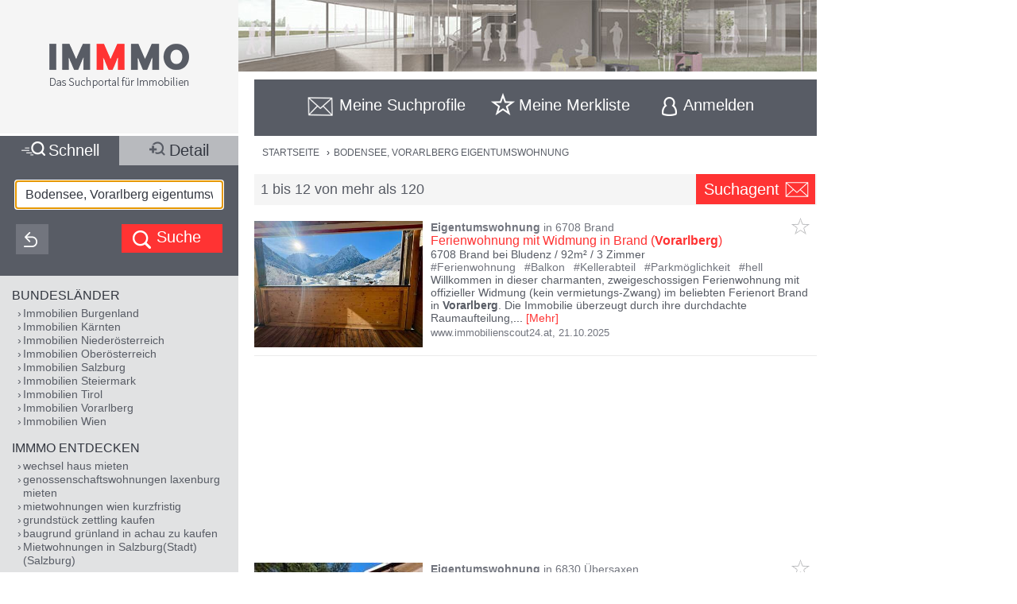

--- FILE ---
content_type: text/html;charset=UTF-8
request_url: https://www.immmo.at/poi/Bodensee,Vorarlberg-eigentumswohnung
body_size: 27723
content:
<!DOCTYPE html><html data-locale="de" xml:lang="de-AT" lang="de-AT" xmlns="http://www.w3.org/1999/xhtml"><head><meta charset="utf-8"><meta content="text/html; charset=utf-8" http-equiv="content-type"><meta content="width=device-width, initial-scale=1, maximum-scale=1" name="viewport"><title>Eigentumswohnung am Bodensee, Vorarlberg | IMMMO</title><meta content="Suchergebnisse für Eigentumswohnung am Bodensee, Vorarlberg, wie z.B. Ferienwohnung mit Widmung in Brand (Vorarlberg) - Willkommen in dieser charmanten, zweigeschossigen Ferienwohnung mit offizieller Widmung (kein vermietungs-Zwang) im beliebten Ferienort Brand in Vorarlberg. Die Immobilie überzeugt durch ihre durc ..." name="description"><meta content="IMMMO, Bodensee, Vorarlberg eigentumswohnung, Immobilien, Wohnungen, Häuser, Grundstücke, Gewerbeobjekte, Anlageobjekte, kaufen, mieten, pachten, suchen, finden, Eigentum, Immobilien Suchmaschine" name="keywords"><meta content="index,follow" name="robots"><meta content="immmo.at - Das Suchportal für Immobilien" property="og:site_name"><meta content="de:DE" property="og:locale"><meta content="https://www.immmo.at/poi/Bodensee,Vorarlberg-eigentumswohnung" property="og:url"><meta content="Eigentumswohnung am Bodensee, Vorarlberg | IMMMO" property="og:title"><meta content="Suchergebnisse für Eigentumswohnung am Bodensee, Vorarlberg, wie z.B. Ferienwohnung mit Widmung in Brand (Vorarlberg) - Willkommen in dieser charmanten, zweigeschossigen Ferienwohnung mit offizieller Widmung (kein vermietungs-Zwang) im beliebten Ferienort Brand in Vorarlberg. Die Immobilie überzeugt durch ihre durc ..." property="og:description"><meta property="og:image"><link href="/assets/ctx/41b68cd3/image/dynamic/banner/common-0.jpg" as="image" rel="preload"><link href="/assets/ctx/a3dabd20/image/dynamic/banner/common-1.jpg" as="image" rel="preload"><link href="/assets/ctx/506a14ed/image/dynamic/banner/common-2.jpg" as="image" rel="preload"><link href="/assets/ctx/3b6753ca/image/dynamic/banner/common-3.jpg" as="image" rel="preload"><link href="/assets/ctx/e4cbc27a/image/dynamic/banner/sc_1.jpg" as="image" rel="preload"><link href="/assets/ctx/35bc506c/image/dynamic/banner/sc_2.jpg" as="image" rel="preload"><link href="/assets/ctx/1d901202/image/dynamic/banner/sc_3.jpg" as="image" rel="preload"><link href="/assets/ctx/7e54c2ad/image/dynamic/banner/sc_4.jpg" as="image" rel="preload"><link href="/assets/ctx/85acf456/image/dynamic/banner/sc_5.jpg" as="image" rel="preload"><link href="/assets/ctx/b113e453/image/dynamic/banner/sc_6.jpg" as="image" rel="preload"><link href="/assets/ctx/bdd7346f/image/dynamic/banner/sc_7.jpg" as="image" rel="preload"><link href="/assets/ctx/577caba9/image/dynamic/banner/sc_8.jpg" as="image" rel="preload"><link href="/assets/ctx/bed7ed05/image/dynamic/banner/sc_9.jpg" as="image" rel="preload"><link href="https://www.immmo.at/poi/Bodensee,Vorarlberg-eigentumswohnung" rel="canonical"><script type="application/ld+json">[ {
  "breadcrumb" : {
    "itemListElement" : [ {
      "position" : 1,
      "item" : {
        "name" : "BODENSEE, VORARLBERG EIGENTUMSWOHNUNG",
        "@type" : "Thing",
        "@id" : "https://www.immmo.at/Bodensee,Vorarlberg-eigentumswohnung"
      },
      "@type" : "ListItem",
      "@context" : "https://schema.org"
    } ],
    "@type" : "BreadcrumbList",
    "@context" : "https://schema.org"
  },
  "@type" : "SearchResultsPage",
  "@context" : "https://schema.org"
}, {
  "itemListElement" : [ {
    "position" : 1,
    "item" : {
      "name" : "BODENSEE, VORARLBERG EIGENTUMSWOHNUNG",
      "@type" : "Thing",
      "@id" : "https://www.immmo.at/Bodensee,Vorarlberg-eigentumswohnung"
    },
    "@type" : "ListItem",
    "@context" : "https://schema.org"
  } ],
  "@type" : "BreadcrumbList",
  "@context" : "https://schema.org"
}, {
  "breadcrumb" : {
    "itemListElement" : [ {
      "position" : 1,
      "item" : {
        "name" : "BODENSEE, VORARLBERG EIGENTUMSWOHNUNG",
        "@type" : "Thing",
        "@id" : "https://www.immmo.at/Bodensee,Vorarlberg-eigentumswohnung"
      },
      "@type" : "ListItem",
      "@context" : "https://schema.org"
    } ],
    "@type" : "BreadcrumbList",
    "@context" : "https://schema.org"
  },
  "@type" : "RealEstateListing",
  "@context" : "https://schema.org"
}, {
  "url" : "https://www.immmo.at/poi/Bodensee,Vorarlberg-eigentumswohnung",
  "name" : "Eigentumswohnung am Bodensee, Vorarlberg | IMMMO",
  "headline" : "Eigentumswohnung am Bodensee, Vorarlberg",
  "description" : "Suchergebnisse für Eigentumswohnung am Bodensee, Vorarlberg, wie z.B. Ferienwohnung mit Widmung in Brand (Vorarlberg) - Willkommen in dieser charmanten, zweigeschossigen Ferienwohnung mit offizieller Widmung (kein vermietungs-Zwang) im beliebten Ferienort Brand in Vorarlberg. Die Immobilie überzeugt durch ihre durc ...",
  "@type" : "WebPage",
  "@context" : "https://schema.org"
}, {
  "priceCurrency" : "€",
  "@type" : "AggregateOffer",
  "@context" : "https://schema.org"
}, {
  "numberOfItems" : 120,
  "url" : "https://www.immmo.at/poi/Bodensee,Vorarlberg-eigentumswohnung",
  "name" : "Suchergebnisse für Eigentumswohnung am Bodensee, Vorarlberg, wie z.B. Ferienwohnung mit Widmung in Brand (Vorarlberg) - Willkommen in dieser charmanten, zweigeschossigen Ferienwohnung mit offizieller Widmung (kein vermietungs-Zwang) im beliebten Ferienort Brand in Vorarlberg. Die Immobilie überzeugt durch ihre durc ...",
  "@type" : "ItemList",
  "@context" : "https://schema.org"
}, {
  "position" : 1,
  "name" : "Ferienwohnung mit Widmung in Brand (Vorarlberg)",
  "@type" : "ListItem",
  "@context" : "https://schema.org"
}, {
  "position" : 2,
  "name" : "Idyllische Ferienwohnung im sonnigen Übersaxen | Vorarlberg",
  "@type" : "ListItem",
  "@context" : "https://schema.org"
}, {
  "position" : 3,
  "name" : "Ein Juwel in Vorarlberg - Eigentumswohnung mit Panoramablick, Sauna &amp; Zweitwohnsitzwidmung",
  "@type" : "ListItem",
  "@context" : "https://schema.org"
}, {
  "position" : 4,
  "name" : "Modernisiertes Ferienhaus am Bodensee",
  "@type" : "ListItem",
  "@context" : "https://schema.org"
}, {
  "position" : 5,
  "name" : "Wunderschönes Baugrundstück mit Panoramablick über den Bodensee bis zum Säntis",
  "@type" : "ListItem",
  "@context" : "https://schema.org"
}, {
  "position" : 6,
  "name" : "Österreichische Alpen (Vorarlberg) — Moderne Neubau-Terrassenwohnung mit privater Sauna &amp; Panoramablick ins Brandnertal",
  "@type" : "ListItem",
  "@context" : "https://schema.org"
}, {
  "position" : 7,
  "name" : "Ihr Zuhause am Bodensee: Moderne Wohnung mit Balkon, nur wenige Minuten vom See entfernt",
  "@type" : "ListItem",
  "@context" : "https://schema.org"
}, {
  "position" : 8,
  "name" : "Moderne und helle 2-Zimmer-Wohnung mit Bodensee-Nähe",
  "@type" : "ListItem",
  "@context" : "https://schema.org"
}, {
  "position" : 9,
  "name" : "Côte d‘ Azur Flair in Bregenz – Ferienwohnung direkt am Bodensee",
  "@type" : "ListItem",
  "@context" : "https://schema.org"
}, {
  "position" : 10,
  "name" : "Exklusive 3-Zimmer Gartenwohnung in Hard am Bodensee",
  "@type" : "ListItem",
  "@context" : "https://schema.org"
}, {
  "position" : 11,
  "name" : "Seltene Gelegenheit - Sonniges Liebhaber-Grundstück mit traumhafter Aussicht am Pfänder / Bodensee",
  "@type" : "ListItem",
  "@context" : "https://schema.org"
}, {
  "position" : 12,
  "name" : "SeeVilla - Luxuriöse Terrassenvilla über dem Bodensee, am Pfänderhang in Bregenz/Lochau",
  "@type" : "ListItem",
  "@context" : "https://schema.org"
} ]</script><script>
window.dataLayer = window.dataLayer || [];
</script><!-- Google Tag Manager --><script>(function(w,d,s,l,i){w[l]=w[l]||[];w[l].push({'gtm.start':
new Date().getTime(),event:'gtm.js'});var f=d.getElementsByTagName(s)[0],
j=d.createElement(s),dl=l!='dataLayer'?'&amp;l='+l:'';j.async=true;j.src=
'https://www.googletagmanager.com/gtm.js?id='+i+dl;f.parentNode.insertBefore(j,f);
})(window,document,'script','dataLayer','GTM-P9D9DRF');</script><!-- End Google Tag Manager --><link type="image/x-icon" href="/assets/ctx/ec77d223/image/icon.ico" rel="shortcut icon"><meta content="MMEa/tWAkImkczWH6iDKdcZazU+fya3pkKWekdc5Jrs=" name="verify-v1"><link href="https://static.immmo.at" rel="dns-prefetch">
<!--[if lte IE 8]>
<link href="/assets/ctx/z388788a4/style/ie8.css" media="screen" type="text/css" rel="stylesheet">
<![endif]-->
<!--[if lte IE 9]>
<link href="/assets/ctx/zac63419b/style/ie9.css" media="screen" type="text/css" rel="stylesheet">
<![endif]-->
<!--[if (gte IE 6)&(lte IE 8)]>
<script src="/assets/ctx/ze1254ff/javascript/lib/html5shiv.js" type="text/javascript"></script><script src="/assets/ctx/z19b4d5d3/javascript/lib/html5shiv-printshiv.js" type="text/javascript"></script><script src="/assets/ctx/zef20d7b3/javascript/lib/selectivizr.js" type="text/javascript"></script><script src="/assets/ctx/za705b207/javascript/lib/pie.js" type="text/javascript"></script>
<![endif]-->
<!--[if IE 9]><style type="text/css">.pageloading-mask{opacity:0.25;}</style><![endif]--><!--[if lt IE 9]><style type="text/css">.pageloading-mask{filter:alpha(opacity=25);}</style><![endif]--><link type="text/css" rel="stylesheet" href="/assets/meta/zc3fabda1/tapestry5/font_awesome/css/font-awesome.css"><link type="text/css" rel="stylesheet" href="/assets/ctx/za4dbc08/style/style.css"></head><body data-page-initialized="false"><!-- Google Tag Manager (noscript) --><noscript><iframe style="display:none;visibility:hidden" width="0" height="0" src="https://www.googletagmanager.com/ns.html?id=GTM-P9D9DRF"></iframe></noscript><!-- End Google Tag Manager (noscript) --><div id="top" class="wrapper-content-nav clear"><header class="wrapper-logo" role="banner"><a title="Gehe zur Startseite" href="https://www.immmo.at/"><span class="sprite sprite-logo-mobile"></span><span class="sprite sprite-logo"></span></a></header><div role="navigation" class="offset offset-tools-nav"><div class="wrapper-tools-nav"><ul class="tools-nav"><li class="link-search"><a href="#" id="menu-search"><span>Suche</span></a></li><li id="search-profile-box" class="link-search-profiles tools-nav-action"><a title="Gehe zur Suchprofile Übersicht" href="https://www.immmo.at/suchprofile"><span class="tools-nav-title">Meine Suchprofile</span></a><div id="search-profile-tooltip-list" class="wrapper-tooltip-list"><ul></ul></div></li><li id="watchlist-box" class="link-fav-list tools-nav-action"><a title="Gehe zur Merkliste" href="https://www.immmo.at/merkliste"><span style="display:none;" data-tip-place="sw" data-powertip="Kein Objekte in der Merkliste" title="Kein Objekte in der Merkliste" class="result-counter">0</span><span class="tools-nav-title">Meine Merkliste</span></a><div class="modal-favlist-full" id="watchlist-exceeding-message"><h3 class="modal-title">Merkliste ist voll</h3><p>Es können maximal 99 Objekte in der Merkliste gespeichert werden.</p><a href="#" class="button-cancel close">OK</a></div></li><li class="link-login tools-nav-action"><a class="js-loginpopup-open" title="Mit Facebook, Google+ oder E-Mail Adresse kostenlos anmelden" href="#" id="signin-open"><span id="signin-open-anmelden" class="tools-nav-title">
Anmelden
</span></a></li><div class="modal-login"><div class="modal-inner"><div class="wrapper-login-social"><div><p>
Durch Klicken auf eine Social Media Anmeldung akzeptiere ich die <a href="https://www.immmo.at/nutzungsbedingungen" class="txt">Nutzungsbedingungen</a>
&amp; <a href="https://www.immmo.at/datenschutzerklaerung" class="txt">Datenschutzrichtlinie</a>.
</p></div><div class="wrapper-row-seperator"><a class="button button-fb" href="https://www.immmo.at/auth/facebook/go">Mit Facebook anmelden</a></div><div class="wrapper-row-seperator"><script defer="" async="" src="https://accounts.google.com/gsi/client"></script><div data-auto_prompt="false" data-callback="handleCredentialResponse" data-ux_mode="popup" data-context="signin" data-client_id="275527603395-h0j60dtvo5dc3k1h8ceb2m45e8a49umg.apps.googleusercontent.com" id="g_id_onload"></div><div data-logo_alignment="left" data-locale="de" data-width="275" data-size="large" data-text="signup_with" data-theme="outline" data-shape="rectangular" data-type="standard" class="g_id_signin button button-google"></div></div><div class="wrapper-row-seperator"><div data-type="sign in" data-border="true" data-color="black" id="appleid-signin" class="login-btn"></div><script src="https://appleid.cdn-apple.com/appleauth/static/jsapi/appleid/1/de_DE/appleid.auth.js" type="text/javascript"></script></div></div><script>
function handleCredentialResponse(response) {
document.location.href = '/auth/google/' + response.credential;
}
</script><span class="login-separator-horizontal"></span><span class="login-separator-vertical"></span><div class="wrapper-login-email"><div data-container-type="zone" id="formZone"><form data-validate="submit" data-generator="tapestry/core/form" data-update-zone="^" action="/poi.border.loginbox.loginpopup.loginform" method="post" id="loginForm"><input value="0xCAkr72HSofTgxqOxgKB6cRWrw=:H4sIAAAAAAAAAJ2Sv0oDQRDGx4NAIFgYsLA3YCGbiEmjjSEgCFECh7Xs7Y3n6t7uurvxYmPlS9j4BGKlT5DCznfwAWwsrCy8vUtEEAxJt8y3881v/jy8QyXbhtZA8Z1ImRgNESrhMlKj8qGVHmqCKeWCxrFBa085ihisgY4yCaGasjMkjmq0zlx3CFMGBY9IRC2SbpQHKXP7Pmc9RDfUjeNx7W315SuApT7UmJLOKHFEU3RQ75/TK9oUVCbN0Bkuk92RdrBSVO+W1QunRYm78xIPjGK5QTiMUm4tV3L8GLdPP+9fA4CRzpqwOQNDU2uzXJ4gXMINgIPlabjsZl4b71LJ2rA1I8tgimmEJsW8YXaRqz8E9al2iL2JtphhybIBjRmp1o/Q+SXs/bsEplKtJEpnSTF193cHd+HH2vPTbS+AoA9VJnj++yD2IP6iUOSQ0vmLKkL+gqpl9ZPWr+c3oBABDvoCAAA=" name="t:formdata" type="hidden"><div class="wrapper-row-seperator"><label for="emailAddressField" id="emailAddressField-label" class="control-label floatlabel">E-Mail-Adresse</label><input aria-labelledby="emailAddressField-label" placeholder="E-Mail-Adresse" data-email-message="Keine gültige E-Mail-Adresse" data-validate-email="true" data-required-message="Sie müssen einen Wert für Email Address Field angeben." data-optionality="required" data-validation="true" aria-required="true" id="emailAddressField" class="form-control" name="emailAddressField" type="email"></div><div class="wrapper-row-seperator"><label for="passwordField" id="passwordField-label" class="control-label floatlabel">Passwort</label><input aria-labelledby="passwordField-label" placeholder="Passwort" data-max-length-message="Password Field darf höchstens 32 Zeichen lang sein." data-validate-max-length="32" data-min-length-message="Password Field muss mindestens 3 Zeichen lang sein." data-validate-min-length="3" data-required-message="Sie müssen einen Wert für Password Field angeben." data-optionality="required" data-validation="true" aria-required="true" value="" id="passwordField" name="passwordField" class="form-control" type="password"></div><div class="wrapper-row-seperator remember-me"><label for="rememberMeCheckbox" id="rememberMeCheckbox-label" class="control-label"><input aria-labelledby="rememberMeCheckbox-label" class="checkbox" id="rememberMeCheckbox" name="rememberMeCheckbox" type="checkbox">Auf diesem Computer angemeldet bleiben
</label></div><p>
Durch Klicken auf Anmelden akzeptiere ich die <a href="https://www.immmo.at/nutzungsbedingungen">Nutzungsbedingungen</a> &amp; <a href="https://www.immmo.at/datenschutzerklaerung">Datenschutzrichtlinie</a>.
</p><div class="wrapper-form-submit"><input value="Anmelden" id="submit_0" class="btn btn-primary" data-submit-mode="normal" name="submit_0" type="submit"></div><div class="wrapper-row-seperator forgot-pw"><p><a href="https://www.immmo.at/benutzer/passwort">Passwort vergessen?</a></p></div></form></div><div class="wrapper-row-seperator"><p>Noch nicht registriert? <a href="https://www.immmo.at/benutzer/registrieren"><br>
Jetzt kostenlos registrieren</a>.
</p></div></div></div><a class="button-close close" href="#" id="signin-close">Abbrechen</a></div></ul></div></div><div class="offset-content"><div role="main" class="wrapper-content"><div class="wrapper-breadcrumb breadcrumb"><em>Sie befinden sich hier: </em><a title="Gehe zur Startseite" href="https://www.immmo.at/">Startseite</a><span class="crumb"> › </span><a title="Sie befinden sich hier: BODENSEE, VORARLBERG EIGENTUMSWOHNUNG" href="https://www.immmo.at/Bodensee,Vorarlberg-eigentumswohnung">BODENSEE, VORARLBERG EIGENTUMSWOHNUNG</a></div><div class="wrapper-content-title-2row"><div class="wrapper-content-title-2row-row1"><h1 class="content-title"></h1></div><div class="wrapper-content-title-2row-row2 with-save-button without-socials-and-save"><p class="content-entrycount">1 bis 12 von mehr als 120</p><a data-powertip="Diese Suche als neues Suchprofil speichern" class="save-profile-link js-save-profile" href="#" id="save-profile-link"><span>Suchagent</span><svg class="icon icon-envelop"><use href="#icon-envelop"></use></svg></a><div id="save-profile-modal" class="modal-save-profile"><div class="close-button"></div><h3 class="modal-title">E-Mail Suchagent anlegen</h3><p>Geben Sie einen Namen für das Suchprofil ein:</p><div class="wrapper-row-seperator"><input value="" class="js-save-profile-name" name="action" type="text"></div><p>Geben sie Ihre E-Mail Adresse ein:</p><div class="wrapper-row-seperator"><input value="" class="js-save-profile-email" name="email" type="text"><p style="display: none;" data-error-block-for="email" class="help-block" id="sa-email-wrong-error">Keine gültige E-Mail-Adresse</p></div><p>Durch klicken auf Speichern akzeptiere ich die<br><a target="_blank" href="https://www.immmo.at/nutzungsbedingungen">Nutzungsbedingungen</a> und
<a target="_blank" href="https://www.immmo.at/datenschutzerklaerung">Datenschutzrichtlinien</a></p><div class="wrapper-form-submit"><input title="Suchprofil jetzt speichern" value="Speichern" class="button_save" type="submit"> 
<a title="Speichern abbrechen" class="button-cancel close" href="#">Abbrechen</a></div></div><div class="modal-favlist-full" id="profiles-exceeding-modal"><h3 class="modal-title">Suchprofile voll</h3><p>Es können maximal 25 Suchprofile gespeichert werden.</p><a href="#" class="button-cancel close">OK</a></div><div class="modal-favlist-full" id="profiles-success-modal"><h3 class="modal-title">Ihr Suchagent wurde gespeichert!</h3><p id="profiles-success-text">Prüfen Sie bitte Ihren Posteingang und aktivieren Sie den Suchagenten.</p><p style="display: none;" id="profiles-success-text-existing-user">Sie können Ihren Suchagenten über die Suchagent E-Mail verwalten.</p><a href="#" class="button-cancel close">OK</a></div></div></div><ul data-lp-type="UNSTRUCT" lang="de" class="ul-result ul-result-with-image"><li data-objecttype="UNSTRUCT" data-page="1" data-position="1" data-detail="false" data-realestateuid="1479660817" data-hostname="www.immobilienscout24.at" data-hostuid="88899584" class="wrapper-result"><span data-name="www.immobilienscout24.at" data-uid="88899584" class="data data-host"></span><div class="wrapper-result-headline"><div class="wrapper-result-description-text-wrapper"><h3><mark>Eigentumswohnung</mark> in 6708 Brand</h3><div class="link-price-wrapper"><p class="result-link no-price"><a rel="nofollow" class="js-track-outgoing outclick-www.immobilienscout24.at js-track-click" target="_blank" href="https://www.immobilienscout24.at/expose/68f78ae804036fda3694cb86?utm_medium=cooperation&amp;utm_source=immmo.at&amp;utm_campaign=residential&amp;utm_content=residential_expose">Ferienwohnung mit Widmung in Brand (<mark>Vorarlberg</mark>)</a></p></div><div class="detail-size-wrapper"><p class="result-details">6708 Brand bei Bludenz / 92m² / <span class="num-rooms">3 Zimmer</span></p></div></div></div><div class="wrapper-result-image"><div class=""><a data-element="image" rel="nofollow" onclick="" href="https://www.immobilienscout24.at/expose/68f78ae804036fda3694cb86?utm_medium=cooperation&amp;utm_source=immmo.at&amp;utm_campaign=residential&amp;utm_content=residential_expose" target="_blank" class="js-track-outgoing outclick-www.immobilienscout24.at slide js-track-click" style=""><img alt="Eigentumswohnung in 6708 Brand" height="300" width="400" sizes="(min-width: 480px) 212px, 100vw" data-sizes="(min-width: 480px) 212px, 100vw" data-srcset="https://static.immmo.at/ccf/400/300/7c07fe22f5f863ae2a8fa7c78e2c5691.jpeg 400w, https://static.immmo.at/ccf/212/159/7c07fe22f5f863ae2a8fa7c78e2c5691.jpeg 212w" data-src="https://static.immmo.at/ccf/400/300/7c07fe22f5f863ae2a8fa7c78e2c5691.jpeg" src="https://static.immmo.at/ccf/400/300/7c07fe22f5f863ae2a8fa7c78e2c5691.jpeg" class="lazyload"><noscript><img alt="Eigentumswohnung in 6708 Brand" src="https://static.immmo.at/ccf/400/300/7c07fe22f5f863ae2a8fa7c78e2c5691.jpeg"></noscript></a></div><span class="tags-price"><a data-element="image" rel="nofollow" onclick="" href="https://www.immobilienscout24.at/expose/68f78ae804036fda3694cb86?utm_medium=cooperation&amp;utm_source=immmo.at&amp;utm_campaign=residential&amp;utm_content=residential_expose" target="_blank" class="js-track-outgoing outclick-www.immobilienscout24.at js-track-click hide-desktop result-tags"><span><span class="tags-diamond">#</span>Ferienwohnung
</span><span><span class="tags-diamond">#</span>Balkon
</span><span><span class="tags-diamond">#</span>Kellerabteil
</span><span><span class="tags-diamond">#</span>Parkmöglichkeit
</span><span><span class="tags-diamond">#</span>hell
</span></a></span></div><div class="wrapper-result-description"><div class="wrapper-result-description-text-wrapper"><div class="wrapper-result-description-text"><p class="result-tags hide-narrow"><span><span class="tags-diamond">#</span>Ferienwohnung
</span><span><span class="tags-diamond">#</span>Balkon
</span><span><span class="tags-diamond">#</span>Kellerabteil
</span><span><span class="tags-diamond">#</span>Parkmöglichkeit
</span><span><span class="tags-diamond">#</span>hell
</span></p><p><a rel="nofollow" class="js-track-outgoing outclick-www.immobilienscout24.at js-track-click" target="_blank" href="https://www.immobilienscout24.at/expose/68f78ae804036fda3694cb86?utm_medium=cooperation&amp;utm_source=immmo.at&amp;utm_campaign=residential&amp;utm_content=residential_expose">Willkommen in dieser charmanten, zweigeschossigen Ferienwohnung mit offizieller Widmung (kein vermietungs-Zwang) im beliebten Ferienort Brand in <mark>Vorarlberg</mark>. Die Immobilie überzeugt durch ihre durchdachte Raumaufteilung,</a><a style="display:none;" rel="nofollow" class="js-track-outgoing outclick-www.immobilienscout24.at js-track-click more-description" target="_blank" href="https://www.immobilienscout24.at/expose/68f78ae804036fda3694cb86?utm_medium=cooperation&amp;utm_source=immmo.at&amp;utm_campaign=residential&amp;utm_content=residential_expose"><span> lichtdurchflutete Wohnräume und zwei großzügige Balkone mit Blick auf die umliegende Bergwelt. Hier verbinden sich alpiner Charme und moderne Wohnqualität – ideal als Urlaubsdomizil oder Kapitalanlage.</span></a><span class="toggle-more-description-wrapper"><span class="toggle-more-description-dots">...</span> [<a class="toggle-more-description-text js-toggle-more-description" title="Mehr Beschreibungstext anzeigen" target="_blank" href="https://www.immobilienscout24.at/expose/68f78ae804036fda3694cb86?utm_medium=cooperation&amp;utm_source=immmo.at&amp;utm_campaign=residential&amp;utm_content=residential_expose">Mehr</a>]
</span></p></div></div></div><div class="wrapper-external-link"><div><a rel="nofollow" class="js-track-outgoing outclick-www.immobilienscout24.at js-track-click" target="_blank" href="https://www.immobilienscout24.at/expose/68f78ae804036fda3694cb86?utm_medium=cooperation&amp;utm_source=immmo.at&amp;utm_campaign=residential&amp;utm_content=residential_expose">www.immobilienscout24.at</a><span class="result-date">,
<time datetime="2025-10-21">21.10.2025</time></span></div></div><div data-awardlogo="/assets/ctx/c60a24f4/image/award_logo.png" data-pollid="" data-iframe="https://www.immmo.at/surveyiframe" data-enabled="false" style="display: none;" class="wrapper-survey"></div><a class="fav-marker " href="javascript:void(0);"><span data-powertip="Objekt in der Merkliste speichern" title="Objekt in der Merkliste speichern" data-targeturl="https://www.immobilienscout24.at/expose/68f78ae804036fda3694cb86?utm_medium=cooperation&amp;utm_source=immmo.at&amp;utm_campaign=residential&amp;utm_content=residential_expose" class="sprite sprite-star-gray js-toggle-watchlist"></span></a></li><div style="margin: 0 auto; width: 300px; min-height: 250px;" id="IMM_M_Top"></div><li data-objecttype="UNSTRUCT" data-page="1" data-position="2" data-detail="false" data-realestateuid="1447987907" data-hostname="www.immobilienscout24.at" data-hostuid="88899584" class="wrapper-result"><span data-name="www.immobilienscout24.at" data-uid="88899584" class="data data-host"></span><div class="wrapper-result-headline"><div class="wrapper-result-description-text-wrapper"><h3><mark>Eigentumswohnung</mark> in 6830 Übersaxen</h3><div class="link-price-wrapper"><p class="result-link"><a rel="nofollow" class="js-track-outgoing outclick-www.immobilienscout24.at js-track-click" target="_blank" href="https://www.immobilienscout24.at/expose/683ec153e080b3cba0f7b30b?utm_medium=cooperation&amp;utm_source=immmo.at&amp;utm_campaign=residential&amp;utm_content=residential_expose">Idyllische Ferienwohnung im sonnigen Übersaxen | <mark>Vorarlberg</mark></a></p><p class="price hide-narrow">€ 199.999,-</p></div><div class="detail-size-wrapper"><p class="result-details">6830 Übersaxen / 60,5m² / <span class="num-rooms">2 Zimmer</span></p><p class="size">€ 3.305,77 / m²</p></div></div></div><div class="wrapper-result-image"><div class=""><a data-element="image" rel="nofollow" onclick="" href="https://www.immobilienscout24.at/expose/683ec153e080b3cba0f7b30b?utm_medium=cooperation&amp;utm_source=immmo.at&amp;utm_campaign=residential&amp;utm_content=residential_expose" target="_blank" class="js-track-outgoing outclick-www.immobilienscout24.at slide js-track-click" style=""><img alt="Eigentumswohnung in 6830 Übersaxen" height="300" width="400" sizes="(min-width: 480px) 212px, 100vw" data-sizes="(min-width: 480px) 212px, 100vw" data-srcset="https://static.immmo.at/ccf/400/300/6df16b1a9971f0c183b094d652bdd0bd.jpeg 400w, https://static.immmo.at/ccf/212/159/6df16b1a9971f0c183b094d652bdd0bd.jpeg 212w" data-src="https://static.immmo.at/ccf/400/300/6df16b1a9971f0c183b094d652bdd0bd.jpeg" src="[data-uri]" class="lazyload"><noscript><img alt="Eigentumswohnung in 6830 Übersaxen" src="[data-uri]"></noscript></a></div><span class="tags-price"><a data-element="image" rel="nofollow" onclick="" href="https://www.immobilienscout24.at/expose/683ec153e080b3cba0f7b30b?utm_medium=cooperation&amp;utm_source=immmo.at&amp;utm_campaign=residential&amp;utm_content=residential_expose" target="_blank" class="js-track-outgoing outclick-www.immobilienscout24.at js-track-click hide-desktop result-tags"><span><span class="tags-diamond">#</span>Ferienwohnung
</span><span><span class="tags-diamond">#</span>Balkon
</span><span><span class="tags-diamond">#</span>ruhig
</span></a><a data-element="image" rel="nofollow" onclick="" href="https://www.immobilienscout24.at/expose/683ec153e080b3cba0f7b30b?utm_medium=cooperation&amp;utm_source=immmo.at&amp;utm_campaign=residential&amp;utm_content=residential_expose" target="_blank" class="js-track-outgoing outclick-www.immobilienscout24.at js-track-click hide-desktop price">€ 199.999,-</a></span></div><div class="wrapper-result-description"><div class="wrapper-result-description-text-wrapper"><div class="wrapper-result-description-text"><p class="result-tags hide-narrow"><span><span class="tags-diamond">#</span>Ferienwohnung
</span><span><span class="tags-diamond">#</span>Balkon
</span><span><span class="tags-diamond">#</span>ruhig
</span></p><p><a rel="nofollow" class="js-track-outgoing outclick-www.immobilienscout24.at js-track-click" target="_blank" href="https://www.immobilienscout24.at/expose/683ec153e080b3cba0f7b30b?utm_medium=cooperation&amp;utm_source=immmo.at&amp;utm_campaign=residential&amp;utm_content=residential_expose">Die Ferienwohnung liegt in einem Haus mit 9 Einheiten oberhalb von Übersaxen auf 1.200 Metern Seehöhe in einer kleinen Feriensiedlung und ist über einen geteerten Privatweg erreichbar. Hier genießen Sie Erholung in einer</a><a style="display:none;" rel="nofollow" class="js-track-outgoing outclick-www.immobilienscout24.at js-track-click more-description" target="_blank" href="https://www.immobilienscout24.at/expose/683ec153e080b3cba0f7b30b?utm_medium=cooperation&amp;utm_source=immmo.at&amp;utm_campaign=residential&amp;utm_content=residential_expose"><span> traumhaften Ruhelage. Der Ausblick auf die unzähligen Berggipfel der Umgebung ist atemberauend. Und das auch, wenn sich unten im Tal der Nebel hartnäckig hält. Denn dank der Höhe liegt die Ferienwohnung meist oberhalb der Nebelgrenze und Sie genießen auch an Nebeltagen die Sonne und das Bergpanorama.</span></a><span class="toggle-more-description-wrapper"><span class="toggle-more-description-dots">...</span> [<a class="toggle-more-description-text js-toggle-more-description" title="Mehr Beschreibungstext anzeigen" target="_blank" href="https://www.immobilienscout24.at/expose/683ec153e080b3cba0f7b30b?utm_medium=cooperation&amp;utm_source=immmo.at&amp;utm_campaign=residential&amp;utm_content=residential_expose">Mehr</a>]
</span></p></div></div></div><div class="wrapper-external-link"><div><a rel="nofollow" class="js-track-outgoing outclick-www.immobilienscout24.at js-track-click" target="_blank" href="https://www.immobilienscout24.at/expose/683ec153e080b3cba0f7b30b?utm_medium=cooperation&amp;utm_source=immmo.at&amp;utm_campaign=residential&amp;utm_content=residential_expose">www.immobilienscout24.at</a><span class="result-date">,
<time datetime="2025-06-03">03.06.2025</time></span></div></div><div data-awardlogo="/assets/ctx/c60a24f4/image/award_logo.png" data-pollid="" data-iframe="https://www.immmo.at/surveyiframe" data-enabled="false" style="display: none;" class="wrapper-survey"></div><a class="fav-marker " href="javascript:void(0);"><span data-powertip="Objekt in der Merkliste speichern" title="Objekt in der Merkliste speichern" data-targeturl="https://www.immobilienscout24.at/expose/683ec153e080b3cba0f7b30b?utm_medium=cooperation&amp;utm_source=immmo.at&amp;utm_campaign=residential&amp;utm_content=residential_expose" class="sprite sprite-star-gray js-toggle-watchlist"></span></a></li><li data-objecttype="UNSTRUCT" data-page="1" data-position="3" data-detail="false" data-realestateuid="1492780058" data-hostname="www.immobilienscout24.at" data-hostuid="88899584" class="wrapper-result"><span data-name="www.immobilienscout24.at" data-uid="88899584" class="data data-host"></span><div class="wrapper-result-headline"><div class="wrapper-result-description-text-wrapper"><h3>Wohnung kaufen in 6863 Egg</h3><div class="link-price-wrapper"><p class="result-link no-price"><a rel="nofollow" class="js-track-outgoing outclick-www.immobilienscout24.at js-track-click" target="_blank" href="https://www.immobilienscout24.at/expose/693026feae72a70060818fb0?utm_medium=cooperation&amp;utm_source=immmo.at&amp;utm_campaign=residential&amp;utm_content=residential_expose">Ein Juwel in <mark>Vorarlberg</mark> - <mark>Eigentumswohnung</mark> mit Panoramablick, Sauna & Zweitwohnsitzwidmung</a></p></div><div class="detail-size-wrapper"><p class="result-details">6863 Egg / 125,9m² / <span class="num-rooms">4 Zimmer</span></p></div></div></div><div class="wrapper-result-image"><div class=""><a data-element="image" rel="nofollow" onclick="" href="https://www.immobilienscout24.at/expose/693026feae72a70060818fb0?utm_medium=cooperation&amp;utm_source=immmo.at&amp;utm_campaign=residential&amp;utm_content=residential_expose" target="_blank" class="js-track-outgoing outclick-www.immobilienscout24.at slide js-track-click" style=""><img alt="Wohnung kaufen in 6863 Egg" height="300" width="400" sizes="(min-width: 480px) 212px, 100vw" data-sizes="(min-width: 480px) 212px, 100vw" data-srcset="https://static.immmo.at/ccf/400/300/52e1613f67e68b9b5dfe6d3bcaf1761c.jpeg 400w, https://static.immmo.at/ccf/212/159/52e1613f67e68b9b5dfe6d3bcaf1761c.jpeg 212w" data-src="https://static.immmo.at/ccf/400/300/52e1613f67e68b9b5dfe6d3bcaf1761c.jpeg" src="[data-uri]" class="lazyload"><noscript><img alt="Wohnung kaufen in 6863 Egg" src="[data-uri]"></noscript></a></div><span class="tags-price"><a data-element="image" rel="nofollow" onclick="" href="https://www.immobilienscout24.at/expose/693026feae72a70060818fb0?utm_medium=cooperation&amp;utm_source=immmo.at&amp;utm_campaign=residential&amp;utm_content=residential_expose" target="_blank" class="js-track-outgoing outclick-www.immobilienscout24.at js-track-click hide-desktop result-tags"><span><span class="tags-diamond">#</span>Balkon
</span><span><span class="tags-diamond">#</span>Parkmöglichkeit
</span><span><span class="tags-diamond">#</span>barrierefrei
</span><span><span class="tags-diamond">#</span>ruhig
</span></a></span></div><div class="wrapper-result-description"><div class="wrapper-result-description-text-wrapper"><div class="wrapper-result-description-text"><p class="result-tags hide-narrow"><span><span class="tags-diamond">#</span>Balkon
</span><span><span class="tags-diamond">#</span>Parkmöglichkeit
</span><span><span class="tags-diamond">#</span>barrierefrei
</span><span><span class="tags-diamond">#</span>ruhig
</span></p><p><a rel="nofollow" class="js-track-outgoing outclick-www.immobilienscout24.at js-track-click" target="_blank" href="https://www.immobilienscout24.at/expose/693026feae72a70060818fb0?utm_medium=cooperation&amp;utm_source=immmo.at&amp;utm_campaign=residential&amp;utm_content=residential_expose">In traumhafter Panoramalage von Egg im Bregenzerwald erwartet Sie diese exklusive <mark>Eigentumswohnung</mark> im ersten Obergeschoss eines im Jahr 2020 errichteten, architektonisch anspruchsvollen Dreiparteienhauses. Das mit Fichtenschindeln</a><a style="display:none;" rel="nofollow" class="js-track-outgoing outclick-www.immobilienscout24.at js-track-click more-description" target="_blank" href="https://www.immobilienscout24.at/expose/693026feae72a70060818fb0?utm_medium=cooperation&amp;utm_source=immmo.at&amp;utm_campaign=residential&amp;utm_content=residential_expose"><span> verkleidete Gebäude fügt sich harmonisch in die umgebende Naturlandschaft ein und verbindet auf elegante Weise traditionelle Baukunst des Bregenzerwaldes mit modernem alpinem Design. Die Wohnung überzeugt mit einer Wohnfläche von rund 126 Quadratmetern und einem großzügigen, überdachten Balkon von 20,5 Quadratmetern. Hier genießen Sie zu jeder Jahreszeit den freien Blick auf die umliegende Bergwelt – sonnendurchflutet, ruhig und unverbaubar. Ein besonderes Alleinstellungsmerkmal ist die seltene Zweitwohnsitzwidmung ohne Vermietungspflicht – ideal für all jene, die einen privaten Rückzugsort inmitten der Natur suchen. Der weitläufige Wohn- und Essbereich mit offener Einbauküche bildet das Herzstück der Wohnung. Eine imposante Panoramaverglasung lässt die Grenzen zwischen Innen- und Außenraum nahezu verschwimmen. Der individuell gefertigte Speicher-Kaminofen sorgt für eine behagliche Atmosphäre, während edle Materialien wie Eiche-Landhausdielen, Decken und Wandverkleidungen aus Weißtanne sowie feine Tischlerarbeiten die hochwertige Ausstattung unterstreichen. Der private Bereich bietet ein stilvolles Master Bedroom mit freistehender Badewanne, zwei weitere Schlaf- oder Arbeitszimmer sowie insgesamt drei geschmackvoll ausgestattete Bäder. Ein besonderes Highlight ist der private Saunabereich des Premiumherstellers Klafs mit nebenliegender, bodengleicher Dusche – ideal, um nach einem aktiven Tag in den Bergen zu entspannen. Auch technisch präsentiert sich die Wohnung auf höchstem Niveau. Eine energieeffiziente Luftwärmepumpe mit Fußbodenheizung, dreifachverglaste Holzfenster, Smart-Home-Steuerung über ein hochmodernes Bussystem, elektrische Sonnenrollos und integrierte LED-Beleuchtung sorgen für höchsten Wohnkomfort bei maximaler Energieeffizienz. Zur Wohnung gehören ein eigener Kellerraum sowie ein Stellplatz in der Tiefgarage. Zusätzlich stehen mehrere Außenstellplätze zur Verfügung. Der moderne Lift verbindet alle Etagen und ermöglicht einen barrierefreien Zugang zur Wohnung. Diese außergewöhnliche <mark>Eigentumswohnung</mark> vereint stilvolles Design, hochwertige Bauqualität und eine unvergleichliche Lage – ein exklusives Wohnangebot für Menschen, die Ruhe, Natur und Ästhetik schätzen und den alpinen Lifestyle auf höchstem Niveau genießen möchten.</span></a><span class="toggle-more-description-wrapper"><span class="toggle-more-description-dots">...</span> [<a class="toggle-more-description-text js-toggle-more-description" title="Mehr Beschreibungstext anzeigen" target="_blank" href="https://www.immobilienscout24.at/expose/693026feae72a70060818fb0?utm_medium=cooperation&amp;utm_source=immmo.at&amp;utm_campaign=residential&amp;utm_content=residential_expose">Mehr</a>]
</span></p></div></div></div><div class="wrapper-external-link"><div><a rel="nofollow" class="js-track-outgoing outclick-www.immobilienscout24.at js-track-click" target="_blank" href="https://www.immobilienscout24.at/expose/693026feae72a70060818fb0?utm_medium=cooperation&amp;utm_source=immmo.at&amp;utm_campaign=residential&amp;utm_content=residential_expose">www.immobilienscout24.at</a><span class="result-date">,
<time datetime="2025-12-03">03.12.2025</time></span></div></div><div data-awardlogo="/assets/ctx/c60a24f4/image/award_logo.png" data-pollid="" data-iframe="https://www.immmo.at/surveyiframe" data-enabled="false" style="display: none;" class="wrapper-survey"></div><a class="fav-marker " href="javascript:void(0);"><span data-powertip="Objekt in der Merkliste speichern" title="Objekt in der Merkliste speichern" data-targeturl="https://www.immobilienscout24.at/expose/693026feae72a70060818fb0?utm_medium=cooperation&amp;utm_source=immmo.at&amp;utm_campaign=residential&amp;utm_content=residential_expose" class="sprite sprite-star-gray js-toggle-watchlist"></span></a></li><li data-objecttype="UNSTRUCT" data-page="1" data-position="4" data-detail="false" data-realestateuid="1493380411" data-hostname="www.immobilienscout24.at" data-hostuid="88899584" class="wrapper-result"><span data-name="www.immobilienscout24.at" data-uid="88899584" class="data data-host"></span><div class="wrapper-result-headline"><div class="wrapper-result-description-text-wrapper"><h3>Haus kaufen in 6971 Hard</h3><div class="link-price-wrapper"><p class="result-link no-price"><a rel="nofollow" class="js-track-outgoing outclick-www.immobilienscout24.at js-track-click" target="_blank" href="https://www.immobilienscout24.at/expose/6932c88693114d5ef426d6e1?utm_medium=cooperation&amp;utm_source=immmo.at&amp;utm_campaign=residential&amp;utm_content=residential_expose">Modernisiertes Ferienhaus am <mark>Bodensee</mark></a></p></div><div class="detail-size-wrapper"><p class="result-details">6971 Hard / 98m² / <span class="num-rooms">3 Zimmer</span></p></div></div></div><div class="wrapper-result-image"><div class=""><a data-element="image" rel="nofollow" onclick="" href="https://www.immobilienscout24.at/expose/6932c88693114d5ef426d6e1?utm_medium=cooperation&amp;utm_source=immmo.at&amp;utm_campaign=residential&amp;utm_content=residential_expose" target="_blank" class="js-track-outgoing outclick-www.immobilienscout24.at slide js-track-click" style=""><img alt="Haus kaufen in 6971 Hard" height="300" width="400" sizes="(min-width: 480px) 212px, 100vw" data-sizes="(min-width: 480px) 212px, 100vw" data-srcset="https://static.immmo.at/ccf/400/300/0acbb6b4416671750d74b4721232aad5.jpeg 400w, https://static.immmo.at/ccf/212/159/0acbb6b4416671750d74b4721232aad5.jpeg 212w" data-src="https://static.immmo.at/ccf/400/300/0acbb6b4416671750d74b4721232aad5.jpeg" src="[data-uri]" class="lazyload"><noscript><img alt="Haus kaufen in 6971 Hard" src="[data-uri]"></noscript></a></div><span class="tags-price"><a data-element="image" rel="nofollow" onclick="" href="https://www.immobilienscout24.at/expose/6932c88693114d5ef426d6e1?utm_medium=cooperation&amp;utm_source=immmo.at&amp;utm_campaign=residential&amp;utm_content=residential_expose" target="_blank" class="js-track-outgoing outclick-www.immobilienscout24.at js-track-click hide-desktop result-tags"><span><span class="tags-diamond">#</span>Ferienhaus
</span><span><span class="tags-diamond">#</span>Balkon
</span><span><span class="tags-diamond">#</span>Garten
</span><span><span class="tags-diamond">#</span>Parkmöglichkeit
</span><span><span class="tags-diamond">#</span>Terrasse
</span><span><span class="tags-diamond">#</span>hell
</span></a></span></div><div class="wrapper-result-description"><div class="wrapper-result-description-text-wrapper"><div class="wrapper-result-description-text"><p class="result-tags hide-narrow"><span><span class="tags-diamond">#</span>Ferienhaus
</span><span><span class="tags-diamond">#</span>Balkon
</span><span><span class="tags-diamond">#</span>Garten
</span><span><span class="tags-diamond">#</span>Parkmöglichkeit
</span><span><span class="tags-diamond">#</span>Terrasse
</span><span><span class="tags-diamond">#</span>hell
</span></p><p><a rel="nofollow" class="js-track-outgoing outclick-www.immobilienscout24.at js-track-click" target="_blank" href="https://www.immobilienscout24.at/expose/6932c88693114d5ef426d6e1?utm_medium=cooperation&amp;utm_source=immmo.at&amp;utm_campaign=residential&amp;utm_content=residential_expose">In absoluter Toplage, direkt am österreichischen Ufer des <mark>Bodensees</mark>, präsentiert sich dieses außergewöhnliche Superädifikat in der begehrten Lage „In der Schanz“ in Fußach. In einem modernisierten Wohnambiente vereint</a><a style="display:none;" rel="nofollow" class="js-track-outgoing outclick-www.immobilienscout24.at js-track-click more-description" target="_blank" href="https://www.immobilienscout24.at/expose/6932c88693114d5ef426d6e1?utm_medium=cooperation&amp;utm_source=immmo.at&amp;utm_campaign=residential&amp;utm_content=residential_expose"><span> dieses Objekt Lebensqualität, Freizeitwert und Exklusivität auf höchstem Niveau. Bei dieser Immobilie handelt es sich um ein Superädifikat – also ein Gebäude, das auf einem Grundstück errichtet wurde, das nicht im Eigentum des Gebäudeeigentümers steht. Sie erwerben bzw. mieten somit das Haus, nicht jedoch das Grundstück, auf dem es steht. Das Grundstück bleibt im Eigentum des/der Grundstückseigentümer(s), mit dem/der ein rechtlich gesicherter Bestandvertrag abgeschlossen wird. Genauere Details zum Bestandsvertrag auf Anfrage! Ausstattung & Details: Nutzfläche EG & OG: ca. 98 m²Das Haus wurde zwischen 2017 bis 2020 umfassend sowie laufend saniert. Heller & offener Wohn-/Essbereich Zwei Stockwerke mit durchdachter Raumaufteilung Tolle & Moderne Einbauküche Zwei stillvolle Badezimmer Luftwärmepumpe / Fußbodenheizung Garten & Terrassenfläche sowie toller Balkon – ideal zum Entspannen oder für gesellige Abende Raumaufteilung: Erdgeschoss: Abstellraum/WM-Anschluss Lager/Technikraum Badezimmer (Dusche, WC & Waschbecken) Schlafzimmer Garten/-Terrassenfläche Obergeschoss: Diele Wohn-Esszimmer Einbauküche Schlafzimmer Badezimmer (Dusche, WC & Waschbecken) Balkon Hinweis kein Energieausweis erforderlich. Für folgende Gebäude und Gebäudeteile gelten keine Anforderungen gemäß dieser Richtlinie und ein Energieausweis ist nicht erforderlich: a) Gebäude, die nur frostfrei gehalten werden, d.h. mit einer Raumtemperatur von nicht mehr als + 5 °C, sowie nicht konditionierte Gebäude, b) c) provisorische Gebäude mit einer Nutzungsdauer bis höchstens zwei Jahre, Wohngebäude, die nach ihrer Art nur für die Benutzung während eines begrenzten Zeitraums je Kalenderjahr bestimmt sind und deren voraussichtlicher Energiebedarf wegen dieser eingeschränkten Nutzungszeit unter einem Viertel des Energiebedarfs bei ganzjähriger Benutzung liegt. Dies gilt jedenfalls als erfüllt für Wohngebäude, die zwischen 1. November und 31. März an nicht mehr als 31 Tagen genutzt werden. Sparkassen REAL <mark>Vorarlberg</mark>, Ihr Spezialist für Immobilien! Sie wünschen eine unverbindliche Finanzierungsberatung für den Kauf des gegenständlichen Objekts? Nützen Sie die Vorteile unseres Unternehmens als Teil der Sparkassen-Unternehmensgruppe! Der zuständige Immobilienmakler der Sparkassen REAL <mark>Vorarlberg</mark> Immobilienvermittlung GmbH arrangiert Ihnen gerne eine unverbindliche Finanzierungsberatung bei den Wohnbauspezialisten der <mark>Vorarlberger</mark> Sparkassen. Nebenkosten beim Erwerb dieser Immobilie• 3,50 % Grunderwerbsteuer• 1,10 % Bearbeitungsgebühr Grundbuch• 3,00 % zzgl. 20,00 % USt. (ges. 3,60 %) Honorar für die erfolgreiche Vermittlung• Vertragserrichtungskosten/Treuhändische Abwicklung (Notar- oder Rechtsanwalt)• Kosten Unterschriftenbeglaubigung und Barauslagen Kaufvertrag Unsere Angaben beziehen sich auf die Auskünfte des Eigentümers. Angebot freibleibend und vorbehaltlich Irrtum und Zwischenverkauf. Viele weitere s REAL Immobilienangebote finden Sie auf www.sreal.at. Hinweis gemäß Energieausweisvorlagegesetz: Ein Energieausweis wurde vom Eigentümer bzw. Verkäufer, nach unserer Aufklärung über die generell geltende Vorlagepflicht, sowie Aufforderung zu seiner Erstellung noch nicht vorgelegt. Daher gilt zumindest eine dem Alter und der Art des Gebäudes entsprechende Gesamtenergieeffizienz als vereinbart. Wir übernehmen keinerlei Gewähr oder Haftung für die tatsächliche Energieeffizienz der angebotenen Immobilie.</span></a><span class="toggle-more-description-wrapper"><span class="toggle-more-description-dots">...</span> [<a class="toggle-more-description-text js-toggle-more-description" title="Mehr Beschreibungstext anzeigen" target="_blank" href="https://www.immobilienscout24.at/expose/6932c88693114d5ef426d6e1?utm_medium=cooperation&amp;utm_source=immmo.at&amp;utm_campaign=residential&amp;utm_content=residential_expose">Mehr</a>]
</span></p></div></div></div><div class="wrapper-external-link"><div><a rel="nofollow" class="js-track-outgoing outclick-www.immobilienscout24.at js-track-click" target="_blank" href="https://www.immobilienscout24.at/expose/6932c88693114d5ef426d6e1?utm_medium=cooperation&amp;utm_source=immmo.at&amp;utm_campaign=residential&amp;utm_content=residential_expose">www.immobilienscout24.at</a><span class="result-date">,
<time datetime="2025-12-05">05.12.2025</time></span></div></div><div data-awardlogo="/assets/ctx/c60a24f4/image/award_logo.png" data-pollid="" data-iframe="https://www.immmo.at/surveyiframe" data-enabled="false" style="display: none;" class="wrapper-survey"></div><a class="fav-marker " href="javascript:void(0);"><span data-powertip="Objekt in der Merkliste speichern" title="Objekt in der Merkliste speichern" data-targeturl="https://www.immobilienscout24.at/expose/6932c88693114d5ef426d6e1?utm_medium=cooperation&amp;utm_source=immmo.at&amp;utm_campaign=residential&amp;utm_content=residential_expose" class="sprite sprite-star-gray js-toggle-watchlist"></span></a></li><div style="margin: 0 auto; width: 300px;" id="IMM_R_Mid"></div><div style="height:170px; width:708px;" id="IMM_R_List"></div><li data-objecttype="UNSTRUCT" data-page="1" data-position="5" data-detail="false" data-realestateuid="1401816442" data-hostname="www.immobilienscout24.at" data-hostuid="88899584" class="wrapper-result"><span data-name="www.immobilienscout24.at" data-uid="88899584" class="data data-host"></span><div class="wrapper-result-headline"><div class="wrapper-result-description-text-wrapper"><h3>Grundstück kaufen in 6850 Dornbirn</h3><div class="link-price-wrapper"><p class="result-link no-price"><a rel="nofollow" class="js-track-outgoing outclick-www.immobilienscout24.at js-track-click" target="_blank" href="https://www.immobilienscout24.at/expose/66ed832a46d2baf77e5e8975?utm_medium=cooperation&amp;utm_source=immmo.at&amp;utm_campaign=residential&amp;utm_content=residential_expose">Wunderschönes Baugrundstück mit Panoramablick über den <mark>Bodensee</mark> bis zum Säntis</a></p></div><div class="detail-size-wrapper"><p class="result-details">6850 Dornbirn / 1597m² / <span class="num-rooms">7 Zimmer</span></p></div></div></div><div class="wrapper-result-image"><div class=""><a data-element="image" rel="nofollow" onclick="" href="https://www.immobilienscout24.at/expose/66ed832a46d2baf77e5e8975?utm_medium=cooperation&amp;utm_source=immmo.at&amp;utm_campaign=residential&amp;utm_content=residential_expose" target="_blank" class="js-track-outgoing outclick-www.immobilienscout24.at slide js-track-click" style=""><img alt="Grundstück kaufen in 6850 Dornbirn" height="300" width="400" sizes="(min-width: 480px) 212px, 100vw" data-sizes="(min-width: 480px) 212px, 100vw" data-srcset="https://static.immmo.at/ccf/400/300/f69f0a4a578d37121fe0c9005b67db9b.jpeg 400w, https://static.immmo.at/ccf/212/159/f69f0a4a578d37121fe0c9005b67db9b.jpeg 212w" data-src="https://static.immmo.at/ccf/400/300/f69f0a4a578d37121fe0c9005b67db9b.jpeg" src="[data-uri]" class="lazyload"><noscript><img alt="Grundstück kaufen in 6850 Dornbirn" src="[data-uri]"></noscript></a></div><span class="tags-price"><a data-element="image" rel="nofollow" onclick="" href="https://www.immobilienscout24.at/expose/66ed832a46d2baf77e5e8975?utm_medium=cooperation&amp;utm_source=immmo.at&amp;utm_campaign=residential&amp;utm_content=residential_expose" target="_blank" class="js-track-outgoing outclick-www.immobilienscout24.at js-track-click hide-desktop result-tags"><span><span class="tags-diamond">#</span>Baugrund
</span><span><span class="tags-diamond">#</span>ruhig
</span></a></span></div><div class="wrapper-result-description"><div class="wrapper-result-description-text-wrapper"><div class="wrapper-result-description-text"><p class="result-tags hide-narrow"><span><span class="tags-diamond">#</span>Baugrund
</span><span><span class="tags-diamond">#</span>ruhig
</span></p><p><a rel="nofollow" class="js-track-outgoing outclick-www.immobilienscout24.at js-track-click" target="_blank" href="https://www.immobilienscout24.at/expose/66ed832a46d2baf77e5e8975?utm_medium=cooperation&amp;utm_source=immmo.at&amp;utm_campaign=residential&amp;utm_content=residential_expose">Wunderschönes Baugrundstück mit Panoramablick über den <mark>Bodensee</mark> bis zum Säntis Eines der wohl schönsten Grundstücke in ganz <mark>Vorarlberg</mark> gelangt hier zum Verkauf. Diese außergewöhnliche Liegenschaft besticht durch ihre</a><a style="display:none;" rel="nofollow" class="js-track-outgoing outclick-www.immobilienscout24.at js-track-click more-description" target="_blank" href="https://www.immobilienscout24.at/expose/66ed832a46d2baf77e5e8975?utm_medium=cooperation&amp;utm_source=immmo.at&amp;utm_campaign=residential&amp;utm_content=residential_expose"><span> einmalige Lage und den unverbaubaren Panoramablick über den <mark>Bodensee</mark> bis hin zum Säntis – ein Ausblick, der seinesgleichen sucht. Das Grundstück ist derzeit mit einem Bungalow im Villenstil aus den 1950er-Jahren bebaut. Dieses Gebäude zeichnet sich durch seine besondere Architektur und großzügige Bauweise aus und bietet – je nach Geschmack und Vorstellungen des Käufers – die Möglichkeit einer Sanierung, stilvollen Renovierung oder eines kompletten Neubaus. Die Liegenschaft befindet sich in absoluter Bestlage direkt an der Bödele-Straße. Durch die erhöhte Plateaulage ergibt sich eine natürliche Schallabschirmung, die den Straßenlärm effektiv nach oben ableitet. So genießen Sie auf dem Grundstück eine überraschende Ruhe und Privatsphäre. Dieses Grundstück vereint Lage, Aussicht und Potenzial auf außergewöhnliche Weise. Ob als repräsentatives Bauprojekt oder stilvoll renovierte Bestandsvilla – hier entsteht ein Zuhause mit unvergleichbarem Charme und Weitblick. Erdgeschoss: • Eingangsbereich • 3 Schlafzimmer • Badezimmer • Separates WC • Dusche • 3 Kellerräume • Heizraum • Waschküche Obergeschoss: • Wohnbereich • Essbereich • Küche • 2 Schlafzimmer • Badezimmer • 2 separate WCs • Terrasse u. Garten Kaufpreis: Auf Anfrage Energieausweis: in Erstellung</span></a><span class="toggle-more-description-wrapper"><span class="toggle-more-description-dots">...</span> [<a class="toggle-more-description-text js-toggle-more-description" title="Mehr Beschreibungstext anzeigen" target="_blank" href="https://www.immobilienscout24.at/expose/66ed832a46d2baf77e5e8975?utm_medium=cooperation&amp;utm_source=immmo.at&amp;utm_campaign=residential&amp;utm_content=residential_expose">Mehr</a>]
</span></p></div></div></div><div class="wrapper-external-link"><div><a rel="nofollow" class="js-track-outgoing outclick-www.immobilienscout24.at js-track-click" target="_blank" href="https://www.immobilienscout24.at/expose/66ed832a46d2baf77e5e8975?utm_medium=cooperation&amp;utm_source=immmo.at&amp;utm_campaign=residential&amp;utm_content=residential_expose">www.immobilienscout24.at</a><span class="result-date">,
<time datetime="2024-09-20">20.09.2024</time></span></div></div><div data-awardlogo="/assets/ctx/c60a24f4/image/award_logo.png" data-pollid="" data-iframe="https://www.immmo.at/surveyiframe" data-enabled="false" style="display: none;" class="wrapper-survey"></div><a class="fav-marker " href="javascript:void(0);"><span data-powertip="Objekt in der Merkliste speichern" title="Objekt in der Merkliste speichern" data-targeturl="https://www.immobilienscout24.at/expose/66ed832a46d2baf77e5e8975?utm_medium=cooperation&amp;utm_source=immmo.at&amp;utm_campaign=residential&amp;utm_content=residential_expose" class="sprite sprite-star-gray js-toggle-watchlist"></span></a></li><li data-objecttype="UNSTRUCT" data-page="1" data-position="6" data-detail="false" data-realestateuid="1504915785" data-hostname="www.immobilienscout24.at" data-hostuid="88899584" class="wrapper-result"><span data-name="www.immobilienscout24.at" data-uid="88899584" class="data data-host"></span><div class="wrapper-result-headline"><div class="wrapper-result-description-text-wrapper"><h3><mark>Eigentumswohnung</mark> in 6707 Bürserberg</h3><div class="link-price-wrapper"><p class="result-link"><a rel="nofollow" class="js-track-outgoing outclick-www.immobilienscout24.at js-track-click" target="_blank" href="https://www.immobilienscout24.at/expose/696fc8c249ac3e2dffa92d19?utm_medium=cooperation&amp;utm_source=immmo.at&amp;utm_campaign=residential&amp;utm_content=residential_expose">Österreichische Alpen (<mark>Vorarlberg</mark>) — Moderne Neubau-Terrassenwohnung mit privater Sauna & Panoramablick ins Brandnertal</a></p><p class="price hide-narrow">€ 229.000,-</p></div><div class="detail-size-wrapper"><p class="result-details">6707 Bürserberg / 124m² / <span class="num-rooms">3 Zimmer</span></p><p class="size">€ 1.846,77 / m²</p></div></div></div><div class="wrapper-result-image"><div class=""><a data-element="image" rel="nofollow" onclick="" href="https://www.immobilienscout24.at/expose/696fc8c249ac3e2dffa92d19?utm_medium=cooperation&amp;utm_source=immmo.at&amp;utm_campaign=residential&amp;utm_content=residential_expose" target="_blank" class="js-track-outgoing outclick-www.immobilienscout24.at slide js-track-click" style=""><img alt="Eigentumswohnung in 6707 Bürserberg" height="300" width="400" sizes="(min-width: 480px) 212px, 100vw" data-sizes="(min-width: 480px) 212px, 100vw" data-srcset="https://static.immmo.at/ccf/400/300/64c5e7426370b9554a4bce56d086718c.jpeg 400w, https://static.immmo.at/ccf/212/159/64c5e7426370b9554a4bce56d086718c.jpeg 212w" data-src="https://static.immmo.at/ccf/400/300/64c5e7426370b9554a4bce56d086718c.jpeg" src="[data-uri]" class="lazyload"><noscript><img alt="Eigentumswohnung in 6707 Bürserberg" src="[data-uri]"></noscript></a></div><span class="tags-price"><a data-element="image" rel="nofollow" onclick="" href="https://www.immobilienscout24.at/expose/696fc8c249ac3e2dffa92d19?utm_medium=cooperation&amp;utm_source=immmo.at&amp;utm_campaign=residential&amp;utm_content=residential_expose" target="_blank" class="js-track-outgoing outclick-www.immobilienscout24.at js-track-click hide-desktop result-tags"><span><span class="tags-diamond">#</span>Ferienwohnung
</span><span><span class="tags-diamond">#</span>Parkmöglichkeit
</span><span><span class="tags-diamond">#</span>Terrasse
</span></a><a data-element="image" rel="nofollow" onclick="" href="https://www.immobilienscout24.at/expose/696fc8c249ac3e2dffa92d19?utm_medium=cooperation&amp;utm_source=immmo.at&amp;utm_campaign=residential&amp;utm_content=residential_expose" target="_blank" class="js-track-outgoing outclick-www.immobilienscout24.at js-track-click hide-desktop price">€ 229.000,-</a></span></div><div class="wrapper-result-description"><div class="wrapper-result-description-text-wrapper"><div class="wrapper-result-description-text"><p class="result-tags hide-narrow"><span><span class="tags-diamond">#</span>Ferienwohnung
</span><span><span class="tags-diamond">#</span>Parkmöglichkeit
</span><span><span class="tags-diamond">#</span>Terrasse
</span></p><p><a rel="nofollow" class="js-track-outgoing outclick-www.immobilienscout24.at js-track-click" target="_blank" href="https://www.immobilienscout24.at/expose/696fc8c249ac3e2dffa92d19?utm_medium=cooperation&amp;utm_source=immmo.at&amp;utm_campaign=residential&amp;utm_content=residential_expose">Co-Ownership Ideal für Ferienimmobilien-Käufer, die echtes Eigentum (Equity) erwerben möchten – und den Lifestyle eines erstklassigen alpinen Rückzugsortes genießen wollen – ohne 100 % für ein Zuhause zu bezahlen, das</a><a style="display:none;" rel="nofollow" class="js-track-outgoing outclick-www.immobilienscout24.at js-track-click more-description" target="_blank" href="https://www.immobilienscout24.at/expose/696fc8c249ac3e2dffa92d19?utm_medium=cooperation&amp;utm_source=immmo.at&amp;utm_campaign=residential&amp;utm_content=residential_expose"><span> man nur wenige Monate im Jahr nutzt. Stellen Sie sich vor, Sie kommen an in Ihrer sonnigen Hanglage hoch über dem Brandnertal: bodentiefe Panoramafenster, eine südwestseitige Terrasse für goldene Abendstunden und Aperitifs – und nach einem Tag auf der Piste wartet bereits Ihre private Sauna. Und seien wir ehrlich: Warum den vollen Kaufpreis zahlen für ein Feriendomizil, das man im Jahr vielleicht nur 1–2 Monate nutzt? Dazu kommen laufende Kosten, Fernverwaltung, Instandhaltung und Koordination – das ist oft mehr Aufwand als Genuss. Für € 239.000 sichern Sie sich einen 1/8-Anteil – inklusive 44 garantierten Urlaubstagen pro Jahr, professioneller Betreuung und geteilten Betriebskosten. Ferienimmobilie besitzen – zum Bruchteil des Preises 1/8 Eigentum: € 229.000 44 Urlaubstage/Jahr (garantiert) Kein Timeshare Hier handelt es sich um echtes Miteigentum: Sie erwerben einen grundbuchlich gesicherten Eigentumsanteil (Equity) – keine Punkte, kein eingeschränktes Nutzungsrecht. Aufenthalte werden über ein transparentes Reservierungssystem geplant, und Sie können Ihren Anteil bei Bedarf weiterverkaufen. Objektbeschreibung Eine seltene Gelegenheit in <mark>Vorarlberg</mark>: eine Neubau-Terrassenwohnung mit Leisure-Residence-/Freizeitwohnsitz-Charakter in begehrter Hanglage – konzipiert für Privatsphäre, Weitblick und ganzjährigen Komfort. Nur wenige Minuten zu den Liften, mit alpinen Erlebnissen in jeder Jahreszeit. Lifestyle- & Lage-Highlights Skigebiet Brandnertal in wenigen Minuten erreichbar (ca. 64 Pistenkilometer) Montafon mit rund 200 km Pisten ca. 25 Minuten mit dem Auto Bludenz (Altstadt, Cafés, Boutiquen) ca. 15 Minuten entfernt Sommer: Wanderwege, Bergseen und Bike-Routen direkt vor der Tür Restaurants & Einkaufsmöglichkeiten fußläufig erreichbar Highlights der Wohnung (laut Listing) 3 Schlafzimmer | 2 Badezimmer Ca. 124 m² Fläche Südwest-Terrasse: 35 m² (umlaufend, sonnig) Private Sauna 1 Garagenplatz</span></a><span class="toggle-more-description-wrapper"><span class="toggle-more-description-dots">...</span> [<a class="toggle-more-description-text js-toggle-more-description" title="Mehr Beschreibungstext anzeigen" target="_blank" href="https://www.immobilienscout24.at/expose/696fc8c249ac3e2dffa92d19?utm_medium=cooperation&amp;utm_source=immmo.at&amp;utm_campaign=residential&amp;utm_content=residential_expose">Mehr</a>]
</span></p></div></div></div><div class="wrapper-external-link"><div><a rel="nofollow" class="js-track-outgoing outclick-www.immobilienscout24.at js-track-click" target="_blank" href="https://www.immobilienscout24.at/expose/696fc8c249ac3e2dffa92d19?utm_medium=cooperation&amp;utm_source=immmo.at&amp;utm_campaign=residential&amp;utm_content=residential_expose">www.immobilienscout24.at</a><span class="result-date">,
<time datetime="2026-01-20">20.01.2026</time></span></div></div><div data-awardlogo="/assets/ctx/c60a24f4/image/award_logo.png" data-pollid="" data-iframe="https://www.immmo.at/surveyiframe" data-enabled="false" style="display: none;" class="wrapper-survey"></div><a class="fav-marker " href="javascript:void(0);"><span data-powertip="Objekt in der Merkliste speichern" title="Objekt in der Merkliste speichern" data-targeturl="https://www.immobilienscout24.at/expose/696fc8c249ac3e2dffa92d19?utm_medium=cooperation&amp;utm_source=immmo.at&amp;utm_campaign=residential&amp;utm_content=residential_expose" class="sprite sprite-star-gray js-toggle-watchlist"></span></a></li><li data-objecttype="UNSTRUCT" data-page="1" data-position="7" data-detail="false" data-realestateuid="1500666522" data-hostname="www.immobilienscout24.at" data-hostuid="88899584" class="wrapper-result"><span data-name="www.immobilienscout24.at" data-uid="88899584" class="data data-host"></span><div class="wrapper-result-headline"><div class="wrapper-result-description-text-wrapper"><h3><mark>Eigentumswohnung</mark> in 6911 Lochau</h3><div class="link-price-wrapper"><p class="result-link no-price"><a rel="nofollow" class="js-track-outgoing outclick-www.immobilienscout24.at js-track-click" target="_blank" href="https://www.immobilienscout24.at/expose/695e4f1bd2a9b609c5b7bd33?utm_medium=cooperation&amp;utm_source=immmo.at&amp;utm_campaign=residential&amp;utm_content=residential_expose">Ihr Zuhause am <mark>Bodensee</mark>: Moderne Wohnung mit Balkon, nur wenige Minuten vom See entfernt</a></p></div><div class="detail-size-wrapper"><p class="result-details">6911 Lochau / 51,58m² / <span class="num-rooms">2 Zimmer</span></p></div></div></div><div class="wrapper-result-image"><div class=""><a data-element="image" rel="nofollow" onclick="" href="https://www.immobilienscout24.at/expose/695e4f1bd2a9b609c5b7bd33?utm_medium=cooperation&amp;utm_source=immmo.at&amp;utm_campaign=residential&amp;utm_content=residential_expose" target="_blank" class="js-track-outgoing outclick-www.immobilienscout24.at slide js-track-click" style=""><img alt="Eigentumswohnung in 6911 Lochau" height="300" width="400" sizes="(min-width: 480px) 212px, 100vw" data-sizes="(min-width: 480px) 212px, 100vw" data-srcset="https://static.immmo.at/ccf/400/300/420cbd8d8dc3a949686d159a66c0c44b.jpeg 400w, https://static.immmo.at/ccf/212/159/420cbd8d8dc3a949686d159a66c0c44b.jpeg 212w" data-src="https://static.immmo.at/ccf/400/300/420cbd8d8dc3a949686d159a66c0c44b.jpeg" src="[data-uri]" class="lazyload"><noscript><img alt="Eigentumswohnung in 6911 Lochau" src="[data-uri]"></noscript></a></div><span class="tags-price"><a data-element="image" rel="nofollow" onclick="" href="https://www.immobilienscout24.at/expose/695e4f1bd2a9b609c5b7bd33?utm_medium=cooperation&amp;utm_source=immmo.at&amp;utm_campaign=residential&amp;utm_content=residential_expose" target="_blank" class="js-track-outgoing outclick-www.immobilienscout24.at js-track-click hide-desktop result-tags"><span><span class="tags-diamond">#</span>Balkon
</span><span><span class="tags-diamond">#</span>Parkmöglichkeit
</span><span><span class="tags-diamond">#</span>hell
</span></a></span></div><div class="wrapper-result-description"><div class="wrapper-result-description-text-wrapper"><div class="wrapper-result-description-text"><p class="result-tags hide-narrow"><span><span class="tags-diamond">#</span>Balkon
</span><span><span class="tags-diamond">#</span>Parkmöglichkeit
</span><span><span class="tags-diamond">#</span>hell
</span></p><p><a rel="nofollow" class="js-track-outgoing outclick-www.immobilienscout24.at js-track-click" target="_blank" href="https://www.immobilienscout24.at/expose/695e4f1bd2a9b609c5b7bd33?utm_medium=cooperation&amp;utm_source=immmo.at&amp;utm_campaign=residential&amp;utm_content=residential_expose">+ Ausgezeichnete Lage - direkt am <mark>Bodensee</mark> + Gemütlicher Balkon + Helle, lichtdurchflutete Räume + Hochwertige Einbauküche + Großes Badezimmer mit Dusche und WC + Allgemeiner Fahrradraum + Lebensmittelgeschäfte und Dienstleistungsfläch</a><a style="display:none;" rel="nofollow" class="js-track-outgoing outclick-www.immobilienscout24.at js-track-click more-description" target="_blank" href="https://www.immobilienscout24.at/expose/695e4f1bd2a9b609c5b7bd33?utm_medium=cooperation&amp;utm_source=immmo.at&amp;utm_campaign=residential&amp;utm_content=residential_expose"><span>en fußläufig erreichbar + Kindergarten und Schuleinrichtung in der Nähe + Gute Anbindung an öffentliche Verkehrsmittel + 1 Tiefgaragenplatz vorhanden Entdecken Sie die perfekte Kombination aus modernem Design und erstklassigem Komfort in dieser neuwertigen Wohnung, die im Jahr 2020 erbaut wurde. Diese exquisite Wohnung zum Kauf befindet sich in der charmanten Gemeinde Lochau und bietet Ihnen eine Wohnfläche von 51,58 m², die sich durch eine durchdachte Raumaufteilung auszeichnet. Betreten Sie Ihr neues Zuhause und genießen Sie den offenen Wohnbereich, der genügend Platz für individuelle Gestaltungsmöglichkeiten bietet. Die hochwertige Ausstattung und der neuwertige Zustand machen diese Wohnung zu einem idealen Zuhause für Singles oder Paare, die den modernen Komfort genießen möchten. Besonders hervorzuheben ist die erstklassige Lage: Der <mark>Bodensee</mark> ist nur wenige Minuten zu Fuß entfernt und ermöglicht es, die Natur sowie zahlreiche Freizeitmöglichkeiten in unmittelbarer Nähe zu erleben. Nutzen Sie die Chance, in dieser modernen Wohnung in Top-Lage am <mark>Bodensee</mark> zu wohnen. Ein Zuhause, das Komfort und modernes Design in sich vereint, erwartet Sie!</span></a><span class="toggle-more-description-wrapper"><span class="toggle-more-description-dots">...</span> [<a class="toggle-more-description-text js-toggle-more-description" title="Mehr Beschreibungstext anzeigen" target="_blank" href="https://www.immobilienscout24.at/expose/695e4f1bd2a9b609c5b7bd33?utm_medium=cooperation&amp;utm_source=immmo.at&amp;utm_campaign=residential&amp;utm_content=residential_expose">Mehr</a>]
</span></p></div></div></div><div class="wrapper-external-link"><div><a rel="nofollow" class="js-track-outgoing outclick-www.immobilienscout24.at js-track-click" target="_blank" href="https://www.immobilienscout24.at/expose/695e4f1bd2a9b609c5b7bd33?utm_medium=cooperation&amp;utm_source=immmo.at&amp;utm_campaign=residential&amp;utm_content=residential_expose">www.immobilienscout24.at</a><span class="result-date">,
<time datetime="2026-01-07">07.01.2026</time></span></div></div><div data-awardlogo="/assets/ctx/c60a24f4/image/award_logo.png" data-pollid="" data-iframe="https://www.immmo.at/surveyiframe" data-enabled="false" style="display: none;" class="wrapper-survey"></div><a class="fav-marker " href="javascript:void(0);"><span data-powertip="Objekt in der Merkliste speichern" title="Objekt in der Merkliste speichern" data-targeturl="https://www.immobilienscout24.at/expose/695e4f1bd2a9b609c5b7bd33?utm_medium=cooperation&amp;utm_source=immmo.at&amp;utm_campaign=residential&amp;utm_content=residential_expose" class="sprite sprite-star-gray js-toggle-watchlist"></span></a></li><li data-objecttype="UNSTRUCT" data-page="1" data-position="8" data-detail="false" data-realestateuid="1484458905" data-hostname="www.immobilienscout24.at" data-hostuid="88899584" class="wrapper-result"><span data-name="www.immobilienscout24.at" data-uid="88899584" class="data data-host"></span><div class="wrapper-result-headline"><div class="wrapper-result-description-text-wrapper"><h3><mark>Eigentumswohnung</mark> in 6900 Bregenz</h3><div class="link-price-wrapper"><p class="result-link"><a rel="nofollow" class="js-track-outgoing outclick-www.immobilienscout24.at js-track-click" target="_blank" href="https://www.immobilienscout24.at/expose/690dd4250cca344f427da0f0?utm_medium=cooperation&amp;utm_source=immmo.at&amp;utm_campaign=residential&amp;utm_content=residential_expose">Moderne und helle 2-Zimmer-Wohnung mit <mark>Bodensee</mark>-Nähe</a></p><p class="price hide-narrow">€ 311.000,-</p></div><div class="detail-size-wrapper"><p class="result-details">6900 Bregenz / 51,8m² / <span class="num-rooms">2 Zimmer</span></p><p class="size">€ 6.003,86 / m²</p></div></div></div><div class="wrapper-result-image"><div class=""><a data-element="image" rel="nofollow" onclick="" href="https://www.immobilienscout24.at/expose/690dd4250cca344f427da0f0?utm_medium=cooperation&amp;utm_source=immmo.at&amp;utm_campaign=residential&amp;utm_content=residential_expose" target="_blank" class="js-track-outgoing outclick-www.immobilienscout24.at slide js-track-click" style=""><img alt="Eigentumswohnung in 6900 Bregenz" height="300" width="400" sizes="(min-width: 480px) 212px, 100vw" data-sizes="(min-width: 480px) 212px, 100vw" data-srcset="https://static.immmo.at/ccf/400/300/04e54c264951a134583ce045872d969e.jpeg 400w, https://static.immmo.at/ccf/212/159/04e54c264951a134583ce045872d969e.jpeg 212w" data-src="https://static.immmo.at/ccf/400/300/04e54c264951a134583ce045872d969e.jpeg" src="[data-uri]" class="lazyload"><noscript><img alt="Eigentumswohnung in 6900 Bregenz" src="[data-uri]"></noscript></a></div><span class="tags-price"><a data-element="image" rel="nofollow" onclick="" href="https://www.immobilienscout24.at/expose/690dd4250cca344f427da0f0?utm_medium=cooperation&amp;utm_source=immmo.at&amp;utm_campaign=residential&amp;utm_content=residential_expose" target="_blank" class="js-track-outgoing outclick-www.immobilienscout24.at js-track-click hide-desktop result-tags"><span><span class="tags-diamond">#</span>Balkon
</span><span><span class="tags-diamond">#</span>Kellerabteil
</span><span><span class="tags-diamond">#</span>barrierefrei
</span><span><span class="tags-diamond">#</span>hell
</span></a><a data-element="image" rel="nofollow" onclick="" href="https://www.immobilienscout24.at/expose/690dd4250cca344f427da0f0?utm_medium=cooperation&amp;utm_source=immmo.at&amp;utm_campaign=residential&amp;utm_content=residential_expose" target="_blank" class="js-track-outgoing outclick-www.immobilienscout24.at js-track-click hide-desktop price">€ 311.000,-</a></span></div><div class="wrapper-result-description"><div class="wrapper-result-description-text-wrapper"><div class="wrapper-result-description-text"><p class="result-tags hide-narrow"><span><span class="tags-diamond">#</span>Balkon
</span><span><span class="tags-diamond">#</span>Kellerabteil
</span><span><span class="tags-diamond">#</span>barrierefrei
</span><span><span class="tags-diamond">#</span>hell
</span></p><p><a rel="nofollow" class="js-track-outgoing outclick-www.immobilienscout24.at js-track-click" target="_blank" href="https://www.immobilienscout24.at/expose/690dd4250cca344f427da0f0?utm_medium=cooperation&amp;utm_source=immmo.at&amp;utm_campaign=residential&amp;utm_content=residential_expose">Die zum Verkauf stehende 2-Zimmer-Wohnung befindet sich im 1. Obergeschoss einer gepflegten Wohnanlage in zentraler Lage von Bregenz. Der <mark>Bodensee</mark> und der Bahnhof sind fußläufig erreichbar. Die Wohnfläche beträgt ca.</a><a style="display:none;" rel="nofollow" class="js-track-outgoing outclick-www.immobilienscout24.at js-track-click more-description" target="_blank" href="https://www.immobilienscout24.at/expose/690dd4250cca344f427da0f0?utm_medium=cooperation&amp;utm_source=immmo.at&amp;utm_campaign=residential&amp;utm_content=residential_expose"><span> 52 m² und teilt sich in einen Wohn- und Essbereich mit Einbauküche, ein Schlafzimmer, ein Badezimmer mit barrierefreier Dusche und WC sowie einen Abstellraum mit Waschmaschinenanschluss. Sowohl das Wohnzimmer als auch das Schlafzimmer bieten Zugang zum nordseitig ausgerichteten Balkon, der im Sommer ein angenehmes Raumklima gewährleistet. Ein Kellerabteil mit Elektroanschluss ist vorhanden. Das 2015 errichtete Gebäude verfügt über eine moderne Bauweise und wird über eine zentrale Erdwärmepumpe mit Solaranlage beheizt. Die Wärmeverteilung erfolgt über eine Fußbodenheizung in allen Räumen. Zur Ausstattung der Wohnung zählen Parkettböden im Wohn- und Schlafbereich, Fliesen im Bad und Abstellraum, Kunststofffenster mit Isolierverglasung sowie außenliegender Sonnenschutz.</span></a><span class="toggle-more-description-wrapper"><span class="toggle-more-description-dots">...</span> [<a class="toggle-more-description-text js-toggle-more-description" title="Mehr Beschreibungstext anzeigen" target="_blank" href="https://www.immobilienscout24.at/expose/690dd4250cca344f427da0f0?utm_medium=cooperation&amp;utm_source=immmo.at&amp;utm_campaign=residential&amp;utm_content=residential_expose">Mehr</a>]
</span></p></div></div></div><div class="wrapper-external-link"><div><a rel="nofollow" class="js-track-outgoing outclick-www.immobilienscout24.at js-track-click" target="_blank" href="https://www.immobilienscout24.at/expose/690dd4250cca344f427da0f0?utm_medium=cooperation&amp;utm_source=immmo.at&amp;utm_campaign=residential&amp;utm_content=residential_expose">www.immobilienscout24.at</a><span class="result-date">,
<time datetime="2025-11-07">07.11.2025</time></span></div></div><div data-awardlogo="/assets/ctx/c60a24f4/image/award_logo.png" data-pollid="" data-iframe="https://www.immmo.at/surveyiframe" data-enabled="false" style="display: none;" class="wrapper-survey"></div><a class="fav-marker " href="javascript:void(0);"><span data-powertip="Objekt in der Merkliste speichern" title="Objekt in der Merkliste speichern" data-targeturl="https://www.immobilienscout24.at/expose/690dd4250cca344f427da0f0?utm_medium=cooperation&amp;utm_source=immmo.at&amp;utm_campaign=residential&amp;utm_content=residential_expose" class="sprite sprite-star-gray js-toggle-watchlist"></span></a></li><div style="height:170px; width:708px;" id="IMM_R_List2"></div><li data-objecttype="UNSTRUCT" data-page="1" data-position="9" data-detail="false" data-realestateuid="1448378075" data-hostname="www.immobilienscout24.at" data-hostuid="88899584" class="wrapper-result"><span data-name="www.immobilienscout24.at" data-uid="88899584" class="data data-host"></span><div class="wrapper-result-headline"><div class="wrapper-result-description-text-wrapper"><h3><mark>Eigentumswohnung</mark> in 6900 Bregenz</h3><div class="link-price-wrapper"><p class="result-link no-price"><a rel="nofollow" class="js-track-outgoing outclick-www.immobilienscout24.at js-track-click" target="_blank" href="https://www.immobilienscout24.at/expose/6841b2f1f7c32f7705e2aa7b?utm_medium=cooperation&amp;utm_source=immmo.at&amp;utm_campaign=residential&amp;utm_content=residential_expose">Côte d‘ Azur Flair in Bregenz – Ferienwohnung direkt am <mark>Bodensee</mark></a></p></div><div class="detail-size-wrapper"><p class="result-details">6900 Bregenz / 95m² / <span class="num-rooms">4 Zimmer</span></p></div></div></div><div class="wrapper-result-image"><div class=""><a data-element="image" rel="nofollow" onclick="" href="https://www.immobilienscout24.at/expose/6841b2f1f7c32f7705e2aa7b?utm_medium=cooperation&amp;utm_source=immmo.at&amp;utm_campaign=residential&amp;utm_content=residential_expose" target="_blank" class="js-track-outgoing outclick-www.immobilienscout24.at slide js-track-click" style=""><img alt="Eigentumswohnung in 6900 Bregenz" height="300" width="400" sizes="(min-width: 480px) 212px, 100vw" data-sizes="(min-width: 480px) 212px, 100vw" data-srcset="https://static.immmo.at/ccf/400/300/2f8953ca98137a5c4a87103f98fd134d.jpeg 400w, https://static.immmo.at/ccf/212/159/2f8953ca98137a5c4a87103f98fd134d.jpeg 212w" data-src="https://static.immmo.at/ccf/400/300/2f8953ca98137a5c4a87103f98fd134d.jpeg" src="[data-uri]" class="lazyload"><noscript><img alt="Eigentumswohnung in 6900 Bregenz" src="[data-uri]"></noscript></a></div><span class="tags-price"><a data-element="image" rel="nofollow" onclick="" href="https://www.immobilienscout24.at/expose/6841b2f1f7c32f7705e2aa7b?utm_medium=cooperation&amp;utm_source=immmo.at&amp;utm_campaign=residential&amp;utm_content=residential_expose" target="_blank" class="js-track-outgoing outclick-www.immobilienscout24.at js-track-click hide-desktop result-tags"><span><span class="tags-diamond">#</span>Ferienwohnung
</span><span><span class="tags-diamond">#</span>Parkmöglichkeit
</span><span><span class="tags-diamond">#</span>Terrasse
</span><span><span class="tags-diamond">#</span>hell
</span></a></span></div><div class="wrapper-result-description"><div class="wrapper-result-description-text-wrapper"><div class="wrapper-result-description-text"><p class="result-tags hide-narrow"><span><span class="tags-diamond">#</span>Ferienwohnung
</span><span><span class="tags-diamond">#</span>Parkmöglichkeit
</span><span><span class="tags-diamond">#</span>Terrasse
</span><span><span class="tags-diamond">#</span>hell
</span></p><p><a rel="nofollow" class="js-track-outgoing outclick-www.immobilienscout24.at js-track-click" target="_blank" href="https://www.immobilienscout24.at/expose/6841b2f1f7c32f7705e2aa7b?utm_medium=cooperation&amp;utm_source=immmo.at&amp;utm_campaign=residential&amp;utm_content=residential_expose">Die Wohnung in der Reichsstraße 3 ist mehr als ein Ort – sie ist ein Gefühl. Ein Rückzugsort für Menschen, die nicht nur wohnen, sondern leben wollen. Für all jene, die morgens den Nebel über dem See bestaunen, mittags</a><a style="display:none;" rel="nofollow" class="js-track-outgoing outclick-www.immobilienscout24.at js-track-click more-description" target="_blank" href="https://www.immobilienscout24.at/expose/6841b2f1f7c32f7705e2aa7b?utm_medium=cooperation&amp;utm_source=immmo.at&amp;utm_campaign=residential&amp;utm_content=residential_expose"><span> im Stadtcafé verweilen und abends bei einem Glas Champagner dem Sonnenuntergang entgegenblicken möchten. Ein Seebad morgens um den Tag zu starten oder abends um ihn gebührend abzuschließen. In der Reichsstraße 3 in Bregenz, wo sich die Kraft des Pfänders und die Weite des <mark>Bodensees</mark> begegnen, wartet ein besonderes Zuhause. Eine exklusive Wohnung, die nicht nur mit ihrer Lage besticht, sondern mit Gefühl, Großzügigkeit und Charakter. Zwischen dem glitzernden <mark>Bodensee</mark> und dem grünen Rücken des Pfänders gelegen, eröffnet diese Adresse einen Blick auf zwei stille Schönheiten. Zu Füßen der lebendige, charmante Hafen von Bregenz – stets präsent, doch niemals aufdringlich. Während draußen die Schiffe vorbeiziehen und der Himmel im See versinkt, entfaltet sich innen ein Gefühl von Weite und Geborgenheit. Ein lichtdurchfluteter Wohn- und Essbereich mit offener Küche bildet das Herzstück der Wohnung – ein Ort zum Ankommen, Genießen, Leben. Das Schlafzimmer öffnet sich ebenfalls Richtung See – mit Morgensonne und leiser Brise. Nach dem Aufwachen sind sie nur einen Schritt von der Terrasse entfernt. Ein weiteres Zimmer eignet sich ideal als Homeoffice, Gäste- oder Ankleidezimmer. Die Terrasse wird zur Loge: Beobachten Sie das Spiel der Wellen, genießen Sie laue Sommerabende oder starten Sie den Tag mit einem Kaffee im herrlichen Sonnenaufgang und beenden Sie Ihn mit einem Glas Champagner im fulminanten Sonnenuntergang. Diese Wohnung ist in einem sehr gepflegten Zustand und wurde mit höchstem Anspruch an Qualität und Ästhetik ausgestattet und vor kurzem generalsaniert. Hochwertiger Parkettboden in allen Wohnräumen – Großformatiger, exklusiver Feinstein in Bad und WC – Maßgefertigte Tischlerküche mit exklusiven Geräten – Designer Tischlermöbel – Fußbodenheizung in allen Räumen – Elektrische Beschattung – Elegantes abgestimmtes Lichtkonzept – Extravagante Armaturen und Badkeramik – Sicherheits-Türanlage – Lift direkt von der Tiefgarage bis zur Wohnung – Genügend Tiefgaragenplätze vorhanden Diese Ausstattung spricht jene an, die das Besondere suchen – und bereit sind, in bleibende Werte zu investieren oder sich selbst etwas Gutes zu tun. OBJEKT-VIDEO: https://www.youtube.com/watch? v=Dfqw H2Obl G8</span></a><span class="toggle-more-description-wrapper"><span class="toggle-more-description-dots">...</span> [<a class="toggle-more-description-text js-toggle-more-description" title="Mehr Beschreibungstext anzeigen" target="_blank" href="https://www.immobilienscout24.at/expose/6841b2f1f7c32f7705e2aa7b?utm_medium=cooperation&amp;utm_source=immmo.at&amp;utm_campaign=residential&amp;utm_content=residential_expose">Mehr</a>]
</span></p></div></div></div><div class="wrapper-external-link"><div><a rel="nofollow" class="js-track-outgoing outclick-www.immobilienscout24.at js-track-click" target="_blank" href="https://www.immobilienscout24.at/expose/6841b2f1f7c32f7705e2aa7b?utm_medium=cooperation&amp;utm_source=immmo.at&amp;utm_campaign=residential&amp;utm_content=residential_expose">www.immobilienscout24.at</a><span class="result-date">,
<time datetime="2025-06-05">05.06.2025</time></span></div></div><div data-awardlogo="/assets/ctx/c60a24f4/image/award_logo.png" data-pollid="" data-iframe="https://www.immmo.at/surveyiframe" data-enabled="false" style="display: none;" class="wrapper-survey"></div><a class="fav-marker " href="javascript:void(0);"><span data-powertip="Objekt in der Merkliste speichern" title="Objekt in der Merkliste speichern" data-targeturl="https://www.immobilienscout24.at/expose/6841b2f1f7c32f7705e2aa7b?utm_medium=cooperation&amp;utm_source=immmo.at&amp;utm_campaign=residential&amp;utm_content=residential_expose" class="sprite sprite-star-gray js-toggle-watchlist"></span></a></li><li data-objecttype="UNSTRUCT" data-page="1" data-position="10" data-detail="false" data-realestateuid="1344153983" data-hostname="www.immobilienscout24.at" data-hostuid="88899584" class="wrapper-result"><span data-name="www.immobilienscout24.at" data-uid="88899584" class="data data-host"></span><div class="wrapper-result-headline"><div class="wrapper-result-description-text-wrapper"><h3><mark>Eigentumswohnung</mark> in 6971 Hard</h3><div class="link-price-wrapper"><p class="result-link no-price"><a rel="nofollow" class="js-track-outgoing outclick-www.immobilienscout24.at js-track-click" target="_blank" href="https://www.immobilienscout24.at/expose/65030f6d53a854a50811d1de?utm_medium=cooperation&amp;utm_source=immmo.at&amp;utm_campaign=residential&amp;utm_content=residential_expose">Exklusive 3-Zimmer Gartenwohnung in Hard am <mark>Bodensee</mark></a></p></div><div class="detail-size-wrapper"><p class="result-details">6971 Hard / 74m² / <span class="num-rooms">3 Zimmer</span></p></div></div></div><div class="wrapper-result-image"><div class=""><a data-element="image" rel="nofollow" onclick="" href="https://www.immobilienscout24.at/expose/65030f6d53a854a50811d1de?utm_medium=cooperation&amp;utm_source=immmo.at&amp;utm_campaign=residential&amp;utm_content=residential_expose" target="_blank" class="js-track-outgoing outclick-www.immobilienscout24.at slide js-track-click" style=""><img alt="Eigentumswohnung in 6971 Hard" height="300" width="400" sizes="(min-width: 480px) 212px, 100vw" data-sizes="(min-width: 480px) 212px, 100vw" data-srcset="https://static.immmo.at/ccf/400/300/c1c830ecf100ead7c0a788010a8b6d81.jpeg 400w, https://static.immmo.at/ccf/212/159/c1c830ecf100ead7c0a788010a8b6d81.jpeg 212w" data-src="https://static.immmo.at/ccf/400/300/c1c830ecf100ead7c0a788010a8b6d81.jpeg" src="[data-uri]" class="lazyload"><noscript><img alt="Eigentumswohnung in 6971 Hard" src="[data-uri]"></noscript></a></div><span class="tags-price"><a data-element="image" rel="nofollow" onclick="" href="https://www.immobilienscout24.at/expose/65030f6d53a854a50811d1de?utm_medium=cooperation&amp;utm_source=immmo.at&amp;utm_campaign=residential&amp;utm_content=residential_expose" target="_blank" class="js-track-outgoing outclick-www.immobilienscout24.at js-track-click hide-desktop result-tags"><span><span class="tags-diamond">#</span>Garten
</span><span><span class="tags-diamond">#</span>Parkmöglichkeit
</span><span><span class="tags-diamond">#</span>Terrasse
</span><span><span class="tags-diamond">#</span>barrierefrei
</span></a></span></div><div class="wrapper-result-description"><div class="wrapper-result-description-text-wrapper"><div class="wrapper-result-description-text"><p class="result-tags hide-narrow"><span><span class="tags-diamond">#</span>Garten
</span><span><span class="tags-diamond">#</span>Parkmöglichkeit
</span><span><span class="tags-diamond">#</span>Terrasse
</span><span><span class="tags-diamond">#</span>barrierefrei
</span></p><p><a rel="nofollow" class="js-track-outgoing outclick-www.immobilienscout24.at js-track-click" target="_blank" href="https://www.immobilienscout24.at/expose/65030f6d53a854a50811d1de?utm_medium=cooperation&amp;utm_source=immmo.at&amp;utm_campaign=residential&amp;utm_content=residential_expose">HARD - ERIKASTRASSE KLEINWOHNANLAGE IN ZENTRALER LAGE Die vom Harder Architekturbüro Früh geplante Wohnanlageverspricht stilvolles und zeitgemäßes Wohnen in ruhiger und doch zentrumsnaher Lage von Hard. Die durchdachten</a><a style="display:none;" rel="nofollow" class="js-track-outgoing outclick-www.immobilienscout24.at js-track-click more-description" target="_blank" href="https://www.immobilienscout24.at/expose/65030f6d53a854a50811d1de?utm_medium=cooperation&amp;utm_source=immmo.at&amp;utm_campaign=residential&amp;utm_content=residential_expose"><span> Grundrisse der 2-, 3- und 4-Zimmer Wohnungen bieten Platz für Alleinstehende als auch für die junge Familie. Großzügige Terrassen und Gärten laden zu entspannten Sommertagen ein. Ergänzt wir die Wohnanlage mit einem Vorplatz im südlichen Eingangsbereich und einem ansprechend gestalteten Außenbereich mit Spiel- und Begegnungsflächen für jung und alt. Ein Personenaufzug garantiert die Barrierefreiheit in die einzelnen Wohnungen sowie den PKW-Abstellplätzen im Untergeschoss.</span></a><span class="toggle-more-description-wrapper"><span class="toggle-more-description-dots">...</span> [<a class="toggle-more-description-text js-toggle-more-description" title="Mehr Beschreibungstext anzeigen" target="_blank" href="https://www.immobilienscout24.at/expose/65030f6d53a854a50811d1de?utm_medium=cooperation&amp;utm_source=immmo.at&amp;utm_campaign=residential&amp;utm_content=residential_expose">Mehr</a>]
</span></p></div></div></div><div class="wrapper-external-link"><div><a rel="nofollow" class="js-track-outgoing outclick-www.immobilienscout24.at js-track-click" target="_blank" href="https://www.immobilienscout24.at/expose/65030f6d53a854a50811d1de?utm_medium=cooperation&amp;utm_source=immmo.at&amp;utm_campaign=residential&amp;utm_content=residential_expose">www.immobilienscout24.at</a><span class="result-date">,
<time datetime="2023-09-14">14.09.2023</time></span></div></div><div data-awardlogo="/assets/ctx/c60a24f4/image/award_logo.png" data-pollid="" data-iframe="https://www.immmo.at/surveyiframe" data-enabled="false" style="display: none;" class="wrapper-survey"></div><a class="fav-marker " href="javascript:void(0);"><span data-powertip="Objekt in der Merkliste speichern" title="Objekt in der Merkliste speichern" data-targeturl="https://www.immobilienscout24.at/expose/65030f6d53a854a50811d1de?utm_medium=cooperation&amp;utm_source=immmo.at&amp;utm_campaign=residential&amp;utm_content=residential_expose" class="sprite sprite-star-gray js-toggle-watchlist"></span></a></li><li data-objecttype="UNSTRUCT" data-page="1" data-position="11" data-detail="false" data-realestateuid="1503179420" data-hostname="www.immobilienscout24.at" data-hostuid="88899584" class="wrapper-result"><span data-name="www.immobilienscout24.at" data-uid="88899584" class="data data-host"></span><div class="wrapper-result-headline"><div class="wrapper-result-description-text-wrapper"><h3>Grundstück kaufen in 6911 Lochau</h3><div class="link-price-wrapper"><p class="result-link"><a rel="nofollow" class="js-track-outgoing outclick-www.immobilienscout24.at js-track-click" target="_blank" href="https://www.immobilienscout24.at/expose/6969024c0aa3b3efd1ec90c7?utm_medium=cooperation&amp;utm_source=immmo.at&amp;utm_campaign=residential&amp;utm_content=residential_expose">Seltene Gelegenheit - Sonniges Liebhaber-Grundstück mit traumhafter Aussicht am Pfänder / <mark>Bodensee</mark></a></p><p class="price hide-narrow">€ 890.000,-</p></div><div class="detail-size-wrapper"><p class="result-details">6911 Lochau / 1036,77m²</p><p class="size">€ 858,44 / m²</p></div></div></div><div class="wrapper-result-image"><div class=""><a data-element="image" rel="nofollow" onclick="" href="https://www.immobilienscout24.at/expose/6969024c0aa3b3efd1ec90c7?utm_medium=cooperation&amp;utm_source=immmo.at&amp;utm_campaign=residential&amp;utm_content=residential_expose" target="_blank" class="js-track-outgoing outclick-www.immobilienscout24.at slide js-track-click" style=""><img alt="Grundstück kaufen in 6911 Lochau" height="300" width="400" sizes="(min-width: 480px) 212px, 100vw" data-sizes="(min-width: 480px) 212px, 100vw" data-srcset="https://static.immmo.at/ccf/400/300/084fa6ec053e4f83a8597986a4c01a5e.jpeg 400w, https://static.immmo.at/ccf/212/159/084fa6ec053e4f83a8597986a4c01a5e.jpeg 212w" data-src="https://static.immmo.at/ccf/400/300/084fa6ec053e4f83a8597986a4c01a5e.jpeg" src="[data-uri]" class="lazyload"><noscript><img alt="Grundstück kaufen in 6911 Lochau" src="[data-uri]"></noscript></a></div><span class="tags-price"><a data-element="image" rel="nofollow" onclick="" href="https://www.immobilienscout24.at/expose/6969024c0aa3b3efd1ec90c7?utm_medium=cooperation&amp;utm_source=immmo.at&amp;utm_campaign=residential&amp;utm_content=residential_expose" target="_blank" class="js-track-outgoing outclick-www.immobilienscout24.at js-track-click hide-desktop result-tags"><span><span class="tags-diamond">#</span>Baugrund
</span><span><span class="tags-diamond">#</span>Hanglage
</span><span><span class="tags-diamond">#</span>ruhig
</span></a><a data-element="image" rel="nofollow" onclick="" href="https://www.immobilienscout24.at/expose/6969024c0aa3b3efd1ec90c7?utm_medium=cooperation&amp;utm_source=immmo.at&amp;utm_campaign=residential&amp;utm_content=residential_expose" target="_blank" class="js-track-outgoing outclick-www.immobilienscout24.at js-track-click hide-desktop price">€ 890.000,-</a></span></div><div class="wrapper-result-description"><div class="wrapper-result-description-text-wrapper"><div class="wrapper-result-description-text"><p class="result-tags hide-narrow"><span><span class="tags-diamond">#</span>Baugrund
</span><span><span class="tags-diamond">#</span>Hanglage
</span><span><span class="tags-diamond">#</span>ruhig
</span></p><p><a rel="nofollow" class="js-track-outgoing outclick-www.immobilienscout24.at js-track-click" target="_blank" href="https://www.immobilienscout24.at/expose/6969024c0aa3b3efd1ec90c7?utm_medium=cooperation&amp;utm_source=immmo.at&amp;utm_campaign=residential&amp;utm_content=residential_expose">In exklusiver Hanglage am Pfänderrücken wartet dieses großzügige Grundstück mit ca. 1.036,77 m², welches 847,17 m Bauland beinhaltet, auf seine Verwirklichung. Eingebettet in die traumhafte Naturkulisse <mark>Vorarlbergs</mark>,</a><a style="display:none;" rel="nofollow" class="js-track-outgoing outclick-www.immobilienscout24.at js-track-click more-description" target="_blank" href="https://www.immobilienscout24.at/expose/6969024c0aa3b3efd1ec90c7?utm_medium=cooperation&amp;utm_source=immmo.at&amp;utm_campaign=residential&amp;utm_content=residential_expose"><span> bietet es Raum für ein Doppelhaus oder ein großzügiges Eigenheim – mit beeindruckendem Fernblick über das Lindauer Hinterland bis zum Nordostufer des <mark>Bodensees</mark>. Von hier aus können Sie während Ihrem "Sundowner" das Abendrot über dem Bodesee genießen. Die Umgebung ist geprägt von lockerer, hochwertiger Bebauung, Naturverbundenheit und Entspannung. Eine seltene Gelegenheit für alle, die Ruhe, Sonne und alpines Lebensgefühl in perfekter Kombination suchen. Gerne bieten wir Ihnen eine Besichtigung vor Ort an.</span></a><span class="toggle-more-description-wrapper"><span class="toggle-more-description-dots">...</span> [<a class="toggle-more-description-text js-toggle-more-description" title="Mehr Beschreibungstext anzeigen" target="_blank" href="https://www.immobilienscout24.at/expose/6969024c0aa3b3efd1ec90c7?utm_medium=cooperation&amp;utm_source=immmo.at&amp;utm_campaign=residential&amp;utm_content=residential_expose">Mehr</a>]
</span></p></div></div></div><div class="wrapper-external-link"><div><a rel="nofollow" class="js-track-outgoing outclick-www.immobilienscout24.at js-track-click" target="_blank" href="https://www.immobilienscout24.at/expose/6969024c0aa3b3efd1ec90c7?utm_medium=cooperation&amp;utm_source=immmo.at&amp;utm_campaign=residential&amp;utm_content=residential_expose">www.immobilienscout24.at</a><span class="result-date">,
<time datetime="2026-01-15">15.01.2026</time></span></div></div><div data-awardlogo="/assets/ctx/c60a24f4/image/award_logo.png" data-pollid="" data-iframe="https://www.immmo.at/surveyiframe" data-enabled="false" style="display: none;" class="wrapper-survey"></div><a class="fav-marker " href="javascript:void(0);"><span data-powertip="Objekt in der Merkliste speichern" title="Objekt in der Merkliste speichern" data-targeturl="https://www.immobilienscout24.at/expose/6969024c0aa3b3efd1ec90c7?utm_medium=cooperation&amp;utm_source=immmo.at&amp;utm_campaign=residential&amp;utm_content=residential_expose" class="sprite sprite-star-gray js-toggle-watchlist"></span></a></li><li data-objecttype="UNSTRUCT" data-page="1" data-position="12" data-detail="false" data-realestateuid="1391586818" data-hostname="www.immobilienscout24.at" data-hostuid="88899584" class="wrapper-result"><span data-name="www.immobilienscout24.at" data-uid="88899584" class="data data-host"></span><div class="wrapper-result-headline"><div class="wrapper-result-description-text-wrapper"><h3>Haus kaufen in 6900 Bregenz</h3><div class="link-price-wrapper"><p class="result-link no-price"><a rel="nofollow" class="js-track-outgoing outclick-www.immobilienscout24.at js-track-click" target="_blank" href="https://www.immobilienscout24.at/expose/66a29228ff216325247e7c6b?utm_medium=cooperation&amp;utm_source=immmo.at&amp;utm_campaign=residential&amp;utm_content=residential_expose">SeeVilla - Luxuriöse Terrassenvilla über dem <mark>Bodensee</mark>, am Pfänderhang in Bregenz/Lochau</a></p></div><div class="detail-size-wrapper"><p class="result-details">6900 Bregenz / 900m² / <span class="num-rooms">15 Zimmer</span></p></div></div></div><div class="wrapper-result-image"><div class=""><a data-element="image" rel="nofollow" onclick="" href="https://www.immobilienscout24.at/expose/66a29228ff216325247e7c6b?utm_medium=cooperation&amp;utm_source=immmo.at&amp;utm_campaign=residential&amp;utm_content=residential_expose" target="_blank" class="js-track-outgoing outclick-www.immobilienscout24.at slide js-track-click" style=""><img alt="Haus kaufen in 6900 Bregenz" height="300" width="400" sizes="(min-width: 480px) 212px, 100vw" data-sizes="(min-width: 480px) 212px, 100vw" data-srcset="https://static.immmo.at/ccf/400/300/cd763c5685a9a3003d83be03500e6766.jpeg 400w, https://static.immmo.at/ccf/212/159/cd763c5685a9a3003d83be03500e6766.jpeg 212w" data-src="https://static.immmo.at/ccf/400/300/cd763c5685a9a3003d83be03500e6766.jpeg" src="[data-uri]" class="lazyload"><noscript><img alt="Haus kaufen in 6900 Bregenz" src="[data-uri]"></noscript></a></div><span class="tags-price"><a data-element="image" rel="nofollow" onclick="" href="https://www.immobilienscout24.at/expose/66a29228ff216325247e7c6b?utm_medium=cooperation&amp;utm_source=immmo.at&amp;utm_campaign=residential&amp;utm_content=residential_expose" target="_blank" class="js-track-outgoing outclick-www.immobilienscout24.at js-track-click hide-desktop result-tags"><span><span class="tags-diamond">#</span>Villa
</span><span><span class="tags-diamond">#</span>Terrasse
</span><span><span class="tags-diamond">#</span>ruhig
</span></a></span></div><div class="wrapper-result-description"><div class="wrapper-result-description-text-wrapper"><div class="wrapper-result-description-text"><p class="result-tags hide-narrow"><span><span class="tags-diamond">#</span>Villa
</span><span><span class="tags-diamond">#</span>Terrasse
</span><span><span class="tags-diamond">#</span>ruhig
</span></p><p><a rel="nofollow" class="js-track-outgoing outclick-www.immobilienscout24.at js-track-click" target="_blank" href="https://www.immobilienscout24.at/expose/66a29228ff216325247e7c6b?utm_medium=cooperation&amp;utm_source=immmo.at&amp;utm_campaign=residential&amp;utm_content=residential_expose">See Villa über dem <mark>Bodensee</mark> URLAUBSFEELING zu Hause Eine Oase der Ruhe in natur- und zentrumsnaher Bestlage mit garantierter Privatsphäre, fantastischem Panoramablick und atemberaubenden Sonnenuntergängen. Terrassierte</a><a style="display:none;" rel="nofollow" class="js-track-outgoing outclick-www.immobilienscout24.at js-track-click more-description" target="_blank" href="https://www.immobilienscout24.at/expose/66a29228ff216325247e7c6b?utm_medium=cooperation&amp;utm_source=immmo.at&amp;utm_campaign=residential&amp;utm_content=residential_expose"><span> LUXUS-VILLA oder 3 separate SEESUITEN Das Projekt bietet als terrassierte Einzelvilla auf ca. 1.200 m² Wohnnutzfläche individuelle Grundrisse z. Bsp.: • Niveau 1 Foyer / Spa / Party / Weinkeller / Studio / Multimedia / Wirtschaftsraum • Niveau 2 Relaxen / Schlafen / Gäste • Niveau 3 Leben / Wohnen / Essen oder 3 separate SEEsuiten mit je 249 m² bis 356 m² Nutzfläche plus großzügigen Loggien und 8 m tiefen seeseitigen Terrassen (64 m² bis 115 m²). In der derzeitigen Projektphase ist im Rahmen des Baubescheides, der baugesetzlichen, gesamtgestalterischen, statischen und haustechnischen Möglichkeiten nahezu alles möglich. ATEMBERAUBENDE AUSSICHT über den <mark>BODENSEE</mark> Der atemberaubende 300°-Panoramablick schweift von Lindau über den <mark>Bodensee</mark> nach Konstanz, über das Schweizerische Bodenseeufer und die Alpen bis zum Alpsteinmassiv. Bregenz, die Landeshauptstadt <mark>Vorarlbergs</mark> mit dem renommierten Kunsthaus, die Bregenzer Festspiele mit der weltgrößten Seebühne, die Flaniermeile Seepromenade und der Badestrand „Pipeline“ sowie der Hafen, direkt unter Ihnen. ZENTRALE LAGE über der KULTURSTADT BREGENZ Das Projekt liegt in ruhiger Villenlage, 100 Meter über dem <mark>Bodensee</mark>, an der Stadtgrenze Bregenz/Lochau in fußläufiger Distanz (knapp 500 Meter) zum Stadtzentrum der Kulturstadt Bregenz. Der gastronomisch interessante Kornmarktplatz, das berühmte Kunsthaus KUB, die weithin bekannten Bregenzer Festspiele, die Seepromenade, das Seeufer, der Bahnhof und der Hafen sind also in unmittelbarer Nähe. NAHE zu bekannten SPORT-, SCHI- UND ERHOLUNGSGEBIETEN Neben den angesagten Schigebiete Arlberg mit Lech-Zürs-St. Christoph-St. Anton, Warth sowie das Montafon mit der Silvretta, das Brandnertal, als auch der Bregenzerwald mit Mellau-Damüls sind in kurzer Fahrdistanz. Zahlreiche Golfplätze, ausgedehnte Trekking-, Gravel- und Mountainbike-Routen als auch wunderschöne Wandergebiete sind vor der Haustüre. Die Naturschutzgebiete Lauteracher Ried und das Vogelparadies Rohrspitz sind in Sichtweite von der SEEVILLA. AIRPORTNÄHE Airport Zürich 110 km, St.Gallen Altenrhein 23 km, München 185 km, Friedrichshafen 30 km, Memmingen 70 km, Innsbruck 190 km, Stuttgart 188 km Expose PDF Download: https://www.seesuiten-bregenz.at/wp-content/uploads/2024/07/seevilla-expose-optimiert_2024-07.pdf Video-Link You Tube: https://www.youtube.com/watch? v=z E1on Hjg F70</span></a><span class="toggle-more-description-wrapper"><span class="toggle-more-description-dots">...</span> [<a class="toggle-more-description-text js-toggle-more-description" title="Mehr Beschreibungstext anzeigen" target="_blank" href="https://www.immobilienscout24.at/expose/66a29228ff216325247e7c6b?utm_medium=cooperation&amp;utm_source=immmo.at&amp;utm_campaign=residential&amp;utm_content=residential_expose">Mehr</a>]
</span></p></div></div></div><div class="wrapper-external-link"><div><a rel="nofollow" class="js-track-outgoing outclick-www.immobilienscout24.at js-track-click" target="_blank" href="https://www.immobilienscout24.at/expose/66a29228ff216325247e7c6b?utm_medium=cooperation&amp;utm_source=immmo.at&amp;utm_campaign=residential&amp;utm_content=residential_expose">www.immobilienscout24.at</a><span class="result-date">,
<time datetime="2024-07-25">25.07.2024</time></span></div></div><div data-awardlogo="/assets/ctx/c60a24f4/image/award_logo.png" data-pollid="" data-iframe="https://www.immmo.at/surveyiframe" data-enabled="false" style="display: none;" class="wrapper-survey"></div><a class="fav-marker " href="javascript:void(0);"><span data-powertip="Objekt in der Merkliste speichern" title="Objekt in der Merkliste speichern" data-targeturl="https://www.immobilienscout24.at/expose/66a29228ff216325247e7c6b?utm_medium=cooperation&amp;utm_source=immmo.at&amp;utm_campaign=residential&amp;utm_content=residential_expose" class="sprite sprite-star-gray js-toggle-watchlist"></span></a></li></ul><div style="margin: 0 auto; width: 300px; min-height: 250px;" id="IMM_R_Bot"></div><div class="wrapper-pagination"><ul class="pagination"><li class="previous"><span>Zurück</span></li><li class="active"><span title="Aktuelle Seite">1</span></li><li><a title="Zur Seite 2" href="https://www.immmo.at/poi/Bodensee,Vorarlberg-eigentumswohnung/2">2</a></li><li><a title="Zur Seite 3" href="https://www.immmo.at/poi/Bodensee,Vorarlberg-eigentumswohnung/3">3</a></li><li class="no dots"><span>...</span></li><li><a title="Zur Seite 10" href="https://www.immmo.at/poi/Bodensee,Vorarlberg-eigentumswohnung/10">10</a></li><li class="next"><a title="Weiter" href="https://www.immmo.at/poi/Bodensee,Vorarlberg-eigentumswohnung/2"><span>Weiter</span></a></li></ul></div><div class="wrapper-search-profile-bottom"><a data-powertip="Diese Suche als neues Suchprofil speichern" class="save-profile-link js-save-profile" href="#" id="save-profile-link"><span>Suchagent</span><svg class="icon icon-envelop"><use href="#icon-envelop"></use></svg></a></div><script async="" src="/assets/ctx/zabfd9384/javascript/lib/lazysizes.min.js"></script><div class="wrapper-bottom-ad"><div id="IMM_R_Bot2"></div><div id="IMM_R_Bot3"></div></div><nav role="navigation" class="wrapper-nav-link-box-bottom"><div class="nav-list nav-box"><h3>Bundesländer</h3><ul><li><a class="" title="Immobilien im Burgenland" href="https://www.immmo.at/immo/Immobilie/Burgenland">Immobilien Burgenland</a></li><li><a class="" title="Immobilien in Kärnten" href="https://www.immmo.at/immo/Immobilie/Kaernten">Immobilien Kärnten</a></li><li><a class="" title="Immobilien in Niederösterreich" href="https://www.immmo.at/immo/Immobilie/Niederoesterreich">Immobilien Niederösterreich</a></li><li><a class="" title="Immobilien in Oberösterreich" href="https://www.immmo.at/immo/Immobilie/Oberoesterreich">Immobilien Oberösterreich</a></li><li><a class="" title="Immobilien in Salzburg" href="https://www.immmo.at/immo/Immobilie/Salzburg">Immobilien Salzburg</a></li><li><a class="" title="Immobilien in der Steiermark" href="https://www.immmo.at/immo/Immobilie/Steiermark">Immobilien Steiermark</a></li><li><a class="" title="Immobilien in Tirol" href="https://www.immmo.at/immo/Immobilie/Tirol">Immobilien Tirol</a></li><li><a class="" title="Immobilien in Vorarlberg" href="https://www.immmo.at/immo/Immobilie/Vorarlberg">Immobilien Vorarlberg</a></li><li><a class="" title="Immobilien in Wien" href="https://www.immmo.at/immo/Immobilie/Wien">Immobilien Wien</a></li></ul></div><div class="nav-list nav-box"><h3>IMMMO entdecken</h3><ul><li><a class="" title="wohnungen wien 8.bezirk" href="https://www.immmo.at/wohnungen-wien-8.bezirk">wohnungen wien 8.bezirk</a></li><li><a class="" title="Gewerbeobjekte in 9560 Steuerberg (Feldkirchen, Kärnten)" href="https://www.immmo.at/immo/Gewerbeobjekt/Kaernten/Feldkirchen/9560-Steuerberg">Gewerbeobjekte in 9560 Steuerberg (Feldkirchen, Kärnten)</a></li><li><a class="" title="Eigentumswohnungen in 3382 Loosdorf (Melk, Niederösterreich)" href="https://www.immmo.at/immo/Wohnung-kaufen/Niederoesterreich/Melk/3382-Loosdorf">Eigentumswohnungen in 3382 Loosdorf (Melk, Niederösterreich)</a></li><li><a class="" title="Anlageobjekte in 6272 Kaltenbach (Schwaz, Tirol)" href="https://www.immmo.at/immo/Anlageobjekt/Tirol/Schwaz/6272-Kaltenbach">Anlageobjekte in 6272 Kaltenbach (Schwaz, Tirol)</a></li><li><a class="" title="Altbauwohnungen mieten in 7361 Frankenau-Unterpullendorf (Oberpullendorf, Burgenland)" href="https://www.immmo.at/immo/Altbauwohnung-mieten/Burgenland/Oberpullendorf/7361-Frankenau-Unterpullendorf">Altbauwohnungen mieten in 7361 Frankenau-Unterpullendorf (Oberpullendorf, Burgenland)</a></li><li><a class="" title="Altbauwohnungen mieten in Salzburg(Stadt) (Salzburg)" href="https://www.immmo.at/immo/Altbauwohnung-mieten/Salzburg/Salzburg-Stadt">Altbauwohnungen mieten in Salzburg(Stadt) (Salzburg)</a></li></ul></div></nav></div></div><nav role="navigation" class="wrapper-nav show-quick-search"><div class="wrapper-search-type"><ul><li><a href="#" class="link-search-quick" id="link-search-quick">Schnell</a></li><li><a href="#" class="link-search-detail" id="link-search-detail">Detail<span style="display:none;" class="result-counter"></span></a></li></ul></div><nav class="wrapper-quick-search"><form data-generator="tapestry/core/form" action="/poi.fulltextsearchbox.fulltextsearch" method="post" id="fullTextSearch"><input value="OnwwUbh/W6fjPGp3mWUwenfWTF4=:H4sIAAAAAAAAAFvzloEVAN3OqfcEAAAA" name="t:formdata" type="hidden"><div data-zone-parameters="{&quot;t:formid&quot;:&quot;fullTextSearch&quot;,&quot;t:formcomponentid&quot;:&quot;Poi:fulltextsearchbox.fulltextsearch&quot;}" class="wrapper-row-seperator" data-container-type="zone" id="fulltextFormZone"><label for="query" class="floatlabel">Stichwortsuche</label><input value="2WmM9bfGymznH5YuPSoNoTcr1lc=:H4sIAAAAAAAAAJXOMQ4BQRSA4Uei0klUEhXtaGioNCoRycYB3oxnd2TsjDdvWZdxAnEJhc4dHECrUhAnoP2b/zs9oLZvQ2vu7XBVOCdUSiRkk2lfqm1BfIDIMPCcKgxoMlKCgaLwYaCMZ3JWK42R1Fh/IhqZWHLLTkJShO7iUr83r68qVKZQNz4X9m6GGxJoTNe4w57DPO0lwjZPR2UQqH2PP4DG/4Lm7A3FmBR6Y2O0Pr+cl/3V83irApThDRGxb7cHAQAA" name="t:formdata" type="hidden"><input placeholder="Stichwortsuche" value="Bodensee, Vorarlberg eigentumswohnung" id="query" class="form-control fulltextfield textfield" name="query" type="text"></div><div class="wrapper-row-seperator wrapper-row-submit"><div class="wrapper-left-column"><a data-update-zone="fulltextFormZone" title="Stichwortsuche zurücksetzen" class="reset-link" href="/poi.fulltextsearchbox:resetfulltextform"><span id="search-quick-reset" class="sprite-reset"></span></a></div><div class="wrapper-right-column"><div class="submit-search-wrapper"><input class="submit-search" title="Stichwortsuche starten" id="search-quick-submit" name="submit" value="Suche" type="submit"></div><input value="Poi" name="searchformflag" type="hidden"></div></div></form></nav><nav class="wrapper-detail-search"><form novalidate="novalidate" class="js-detailsearchform" data-generator="tapestry/core/form" action="/poi.detailsearchbox.detailsearchform" method="post" id="detailSearchForm"><input value="OnwwUbh/W6fjPGp3mWUwenfWTF4=:H4sIAAAAAAAAAFvzloEVAN3OqfcEAAAA" name="t:formdata" type="hidden"><div data-zone-parameters="{&quot;t:formid&quot;:&quot;detailSearchForm&quot;,&quot;t:formcomponentid&quot;:&quot;Poi:detailsearchbox.detailsearchform&quot;}" data-container-type="zone" id="detailFormZone"><div class="wrapper-row-seperator"><input value="JeJPFrL7Q9RSeRZnH3k1Isq+bMg=:[base64]/V2vZo7Xvm88Rqc2VgIM7ICIgRh9OSjs9359f7bIkAvjNfhdrqvhyIB4jW8BZBQ1Nh+uW3mUCnRUnwPNtJ5Lo+oI2SE7aOxyVU9qjbb9edmq13ZfZl/h7bMPEgXx5hbeGx3+hGqlcNK81kln1bb3IW1dCqiPnInLisaLddr5Woll1J7pJwyRw5hLmdRqArxOLMQNgtCRjGVwmgqWVXJdGXfPTx+8Pnyzy//VFaZL6iKFidO+bJs/0eWR4PeYPDJ/HOc2UcUsIjKDmfBpI8a20uwHCp9onfgVjpPsvHugkZabK4ic68gb/CZzAWFDBPPU+i9q3AzjTWV9oJ6TrJmszN7S6OAMxaIM2lXErSp0GHiPMrM3o6YU8mLI4ck/XxV5lkf4X7MuDO5rwojZK5C712D1VmsmEiPBNO/80UFvVDQfI1evQmlWbQOx5h1kt/i9GYeO1xRk4PO7niSe4P2uw+bs9ghZ13iYC77IQ456SI5eanro2ErGTb08Dx7Mtvl4uSOQKFHbORP2jWN5lIOPf4CW63Y7M0HAAA=" name="t:formdata" type="hidden"><ul class="button-checkbox" id="basefilter"><li><input aria-labelledby="detailWOHNUNG-label" class="checkbox" id="detailWOHNUNG" name="detailWOHNUNG" type="checkbox"><label for="detailWOHNUNG" id="detailWOHNUNG-label" class="control-label">Wohnung <span class="tag-counter" id="tag-counter-detailWOHNUNG"></span></label><a class="filter-open-tags" href="#" id="search-detail-tag-wohnung"></a></li><li><input aria-labelledby="detailHAUS-label" class="checkbox" id="detailHAUS" name="detailHAUS" type="checkbox"><label for="detailHAUS" id="detailHAUS-label" class="control-label">Haus <span class="tag-counter" id="tag-counter-detailHAUS"></span></label><a class="filter-open-tags" href="#" id="search-detail-tag-haus"></a></li><li><input aria-labelledby="detailGRUNDSTUECK-label" class="checkbox" id="detailGRUNDSTUECK" name="detailGRUNDSTUECK" type="checkbox"><label for="detailGRUNDSTUECK" id="detailGRUNDSTUECK-label" class="control-label">Grundstück <span class="tag-counter" id="tag-counter-detailGRUNDSTUECK"></span></label><a class="filter-open-tags" href="#" id="search-detail-tag-grundstueck"></a></li><li><input aria-labelledby="detailGEWERBE-label" class="checkbox" id="detailGEWERBE" name="detailGEWERBE" type="checkbox"><label for="detailGEWERBE" id="detailGEWERBE-label" class="control-label">Gewerbeobjekt <span class="tag-counter" id="tag-counter-detailGEWERBE"></span></label><a class="filter-open-tags" href="#" id="search-detail-tag-gewerbe"></a></li><li><input aria-labelledby="detailANLAGE-label" class="checkbox" id="detailANLAGE" name="detailANLAGE" type="checkbox"><label for="detailANLAGE" id="detailANLAGE-label" class="control-label">Anlageobjekt <span class="tag-counter" id="tag-counter-detailANLAGE"></span></label><a class="filter-open-tags" href="#" id="search-detail-tag-anlage"></a></li></ul></div><div class="wrapper-row-seperator"><ul class="three-col"><li><label for="legalFormMiete" id="legalFormMiete-label" class="control-label radio-horizontal-gap"><input aria-labelledby="legalFormMiete-label" class="radio" value="MIETE" name="radiogroup" id="legalFormMiete" type="radio">mieten</label></li><li><label for="legalFormKauf" id="legalFormKauf-label" class="control-label radio-horizontal-gap"><input aria-labelledby="legalFormKauf-label" class="radio" value="KAUF" name="radiogroup" id="legalFormKauf" type="radio">kaufen</label></li><li><label for="legalFormNull" id="legalFormNull-label" class="control-label"><input aria-labelledby="legalFormNull-label" class="radio" checked="checked" name="radiogroup" id="legalFormNull" type="radio">egal</label></li></ul></div><div class="wrapper-row-seperator"><div class="wrapper-left-column wrapper-price-from"><label for="amountFrom" id="amountFrom-label" class="control-label floatlabel">Preis von</label><input aria-labelledby="amountFrom-label" pattern="\d*" placeholder="Preis von" id="amountFrom" class="form-control number" name="amountFrom" type="text"></div><div class="wrapper-right-column wrapper-price-to"><label for="amountTo" id="amountTo-label" class="control-label floatlabel">Preis bis</label><input aria-labelledby="amountTo-label" pattern="\d*" placeholder="Preis bis" id="amountTo" class="form-control number" name="amountTo" type="text"></div></div><div class="wrapper-row-seperator"><div class="wrapper-left-column wrapper-size-from"><label for="sizeFrom" id="sizeFrom-label" class="control-label floatlabel">Größe von</label><input aria-labelledby="sizeFrom-label" pattern="\d*" placeholder="Größe von" id="sizeFrom" class="form-control textfield number" name="sizeFrom" type="text"></div><div class="wrapper-right-column wrapper-size-to"><label for="sizeTo" id="sizeTo-label" class="control-label floatlabel">Größe bis</label><input aria-labelledby="sizeTo-label" pattern="\d*" placeholder="Größe bis" id="sizeTo" class="form-control textfield number" name="sizeTo" type="text"></div></div><div class="wrapper-row-seperator"><div class="wrapper-left-column wrapper-rooms-from"><label for="numRoomsFrom" id="numRoomsFrom-label" class="control-label floatlabel">Zimmer von</label><input aria-labelledby="numRoomsFrom-label" pattern="\d*" placeholder="Zimmer von" id="numRoomsFrom" class="form-control textfield number" name="numRoomsFrom" type="text"></div><div class="wrapper-right-column wrapper-rooms-to"><label for="numRoomsTo" id="numRoomsTo-label" class="control-label floatlabel">Zimmer bis</label><input aria-labelledby="numRoomsTo-label" pattern="\d*" placeholder="Zimmer bis" id="numRoomsTo" class="form-control textfield number" name="numRoomsTo" type="text"></div></div><div class="wrapper-row-seperator wrapper-row-keyword"><label for="keywords" id="keywords-label" class="control-label floatlabel">Stichworte</label><input aria-labelledby="keywords-label" placeholder="Stichworte" id="keywords" class="form-control textfield" name="keywords" type="text"></div><div class="wrapper-row-seperator"><ul><li><label for="withImage" id="withImage-label" class="control-label"><input aria-labelledby="withImage-label" class="checkbox" id="withImage" name="withImage" type="checkbox">nur Anzeigen mit Fotos</label></li><li><label for="freeOfCommission" id="freeOfCommission-label" class="control-label"><input aria-labelledby="freeOfCommission-label" class="checkbox" id="freeOfCommission" name="freeOfCommission" type="checkbox">nur provisionsfrei</label></li><li><label for="providerTypePrivate" id="providerTypePrivate-label" class="control-label"><input aria-labelledby="providerTypePrivate-label" class="checkbox" id="providerTypePrivate" name="providerTypePrivate" type="checkbox">nur privat</label></li></ul></div><div class="wrapper-row-seperator" id="subcountry"><h3>Bundesland</h3><ul class="two-col"><li><input onclick="$(this).trigger(DetailSearchBox.GEOGRAPHICAL_CLICKED_EVENT)" data-source="subcountry" data-st="https://www.immmo.at/poi.detailsearchbox.geographical:subcountriestomunicipalitieschanged" data-se="municipality" data-ft="https://www.immmo.at/poi.detailsearchbox.geographical:subcountriestodistrictchanged" data-fe="district" data-uid="1" class="checkbox geocheckbox" name="subcountry1" id="subcountry1" type="checkbox"><label for="subcountry1">Burgenland</label></li><li><input onclick="$(this).trigger(DetailSearchBox.GEOGRAPHICAL_CLICKED_EVENT)" data-source="subcountry" data-st="https://www.immmo.at/poi.detailsearchbox.geographical:subcountriestomunicipalitieschanged" data-se="municipality" data-ft="https://www.immmo.at/poi.detailsearchbox.geographical:subcountriestodistrictchanged" data-fe="district" data-uid="2" class="checkbox geocheckbox" name="subcountry2" id="subcountry2" type="checkbox"><label for="subcountry2">Kärnten</label></li><li><input onclick="$(this).trigger(DetailSearchBox.GEOGRAPHICAL_CLICKED_EVENT)" data-source="subcountry" data-st="https://www.immmo.at/poi.detailsearchbox.geographical:subcountriestomunicipalitieschanged" data-se="municipality" data-ft="https://www.immmo.at/poi.detailsearchbox.geographical:subcountriestodistrictchanged" data-fe="district" data-uid="3" class="checkbox geocheckbox" name="subcountry3" id="subcountry3" type="checkbox"><label for="subcountry3">Niederösterreich</label></li><li><input onclick="$(this).trigger(DetailSearchBox.GEOGRAPHICAL_CLICKED_EVENT)" data-source="subcountry" data-st="https://www.immmo.at/poi.detailsearchbox.geographical:subcountriestomunicipalitieschanged" data-se="municipality" data-ft="https://www.immmo.at/poi.detailsearchbox.geographical:subcountriestodistrictchanged" data-fe="district" data-uid="4" class="checkbox geocheckbox" name="subcountry4" id="subcountry4" type="checkbox"><label for="subcountry4">Oberösterreich</label></li><li><input onclick="$(this).trigger(DetailSearchBox.GEOGRAPHICAL_CLICKED_EVENT)" data-source="subcountry" data-st="https://www.immmo.at/poi.detailsearchbox.geographical:subcountriestomunicipalitieschanged" data-se="municipality" data-ft="https://www.immmo.at/poi.detailsearchbox.geographical:subcountriestodistrictchanged" data-fe="district" data-uid="5" class="checkbox geocheckbox" name="subcountry5" id="subcountry5" type="checkbox"><label for="subcountry5">Salzburg</label></li><li><input onclick="$(this).trigger(DetailSearchBox.GEOGRAPHICAL_CLICKED_EVENT)" data-source="subcountry" data-st="https://www.immmo.at/poi.detailsearchbox.geographical:subcountriestomunicipalitieschanged" data-se="municipality" data-ft="https://www.immmo.at/poi.detailsearchbox.geographical:subcountriestodistrictchanged" data-fe="district" data-uid="6" class="checkbox geocheckbox" name="subcountry6" id="subcountry6" type="checkbox"><label for="subcountry6">Steiermark</label></li><li><input onclick="$(this).trigger(DetailSearchBox.GEOGRAPHICAL_CLICKED_EVENT)" data-source="subcountry" data-st="https://www.immmo.at/poi.detailsearchbox.geographical:subcountriestomunicipalitieschanged" data-se="municipality" data-ft="https://www.immmo.at/poi.detailsearchbox.geographical:subcountriestodistrictchanged" data-fe="district" data-uid="7" class="checkbox geocheckbox" name="subcountry7" id="subcountry7" type="checkbox"><label for="subcountry7">Tirol</label></li><li><input onclick="$(this).trigger(DetailSearchBox.GEOGRAPHICAL_CLICKED_EVENT)" data-source="subcountry" data-st="https://www.immmo.at/poi.detailsearchbox.geographical:subcountriestomunicipalitieschanged" data-se="municipality" data-ft="https://www.immmo.at/poi.detailsearchbox.geographical:subcountriestodistrictchanged" data-fe="district" data-uid="8" class="checkbox geocheckbox" name="subcountry8" id="subcountry8" type="checkbox"><label for="subcountry8">Vorarlberg</label></li><li><input onclick="$(this).trigger(DetailSearchBox.GEOGRAPHICAL_CLICKED_EVENT)" data-source="subcountry" data-st="https://www.immmo.at/poi.detailsearchbox.geographical:subcountriestomunicipalitieschanged" data-se="municipality" data-ft="https://www.immmo.at/poi.detailsearchbox.geographical:subcountriestodistrictchanged" data-fe="district" data-uid="9" class="checkbox geocheckbox" name="subcountry9" id="subcountry9" type="checkbox"><label for="subcountry9">Wien</label></li></ul></div><div style="display: none" id="geodescendants"><div style="display: none" id="district" class="wrapper-row-seperator"><h3>Bezirk<span class="wrapper-geographical-checked-count"> (<span id="district-checked-count">Alle</span>)</span></h3><div class="scrollable" id="districtcontent"></div></div><div style="display: none" id="municipality" class="wrapper-row-seperator"><h3>Gemeinde<span class="wrapper-geographical-checked-count"> (<span id="municipality-checked-count">Alle</span>)</span></h3><div class="scrollable" id="municipalitycontent"></div></div></div></div><div class="wrapper-row-seperator wrapper-row-submit"><div class="wrapper-left-column"><a data-update-zone="detailFormZone" title="Eingaben zurücksetzen" class="reset-link" href="/poi.detailsearchbox:resetdetailform"><span id="search-detail-reset" class="sprite-reset"></span></a></div><div class="wrapper-right-column"><div class="submit-search-wrapper"><input type="submit" value="Suche" id="search-detail-submit" name="submit" title="Detailsuche starten" class="submit-search"><span style="display:none" id="detailSearchCounter" class="result-counter"></span></div></div></div><input value="Poi" name="searchformflag" type="hidden"></form></nav><div class="wrapper-nav-link-box-top"><div class="nav-list nav-box"><h3>Bundesländer</h3><ul><li><a class="" title="Immobilien im Burgenland" href="https://www.immmo.at/immo/Immobilie/Burgenland">Immobilien Burgenland</a></li><li><a class="" title="Immobilien in Kärnten" href="https://www.immmo.at/immo/Immobilie/Kaernten">Immobilien Kärnten</a></li><li><a class="" title="Immobilien in Niederösterreich" href="https://www.immmo.at/immo/Immobilie/Niederoesterreich">Immobilien Niederösterreich</a></li><li><a class="" title="Immobilien in Oberösterreich" href="https://www.immmo.at/immo/Immobilie/Oberoesterreich">Immobilien Oberösterreich</a></li><li><a class="" title="Immobilien in Salzburg" href="https://www.immmo.at/immo/Immobilie/Salzburg">Immobilien Salzburg</a></li><li><a class="" title="Immobilien in der Steiermark" href="https://www.immmo.at/immo/Immobilie/Steiermark">Immobilien Steiermark</a></li><li><a class="" title="Immobilien in Tirol" href="https://www.immmo.at/immo/Immobilie/Tirol">Immobilien Tirol</a></li><li><a class="" title="Immobilien in Vorarlberg" href="https://www.immmo.at/immo/Immobilie/Vorarlberg">Immobilien Vorarlberg</a></li><li><a class="" title="Immobilien in Wien" href="https://www.immmo.at/immo/Immobilie/Wien">Immobilien Wien</a></li></ul></div><div class="nav-list nav-box"><h3>IMMMO entdecken</h3><ul><li><a class="" title="wechsel haus mieten" href="https://www.immmo.at/wechsel-haus-mieten">wechsel haus mieten</a></li><li><a class="" title="genossenschaftswohnungen laxenburg mieten" href="https://www.immmo.at/genossenschaftswohnungen-laxenburg-mieten">genossenschaftswohnungen laxenburg mieten</a></li><li><a class="" title="mietwohnungen wien kurzfristig" href="https://www.immmo.at/mietwohnungen-wien-kurzfristig">mietwohnungen wien kurzfristig</a></li><li><a class="" title="grundstück zettling kaufen" href="https://www.immmo.at/grundst%C3%BCck-zettling-kaufen">grundstück zettling kaufen</a></li><li><a class="" title="baugrund grünland in achau zu kaufen" href="https://www.immmo.at/baugrund-gr%C3%BCnland-in-achau-zu-kaufen">baugrund grünland in achau zu kaufen</a></li><li><a class="" title="Mietwohnungen in Salzburg(Stadt) (Salzburg)" href="https://www.immmo.at/immo/Wohnung-mieten/Salzburg/Salzburg-Stadt">Mietwohnungen in Salzburg(Stadt) (Salzburg)</a></li></ul></div></div></nav><a title="Zum Seitenanfang" class="move-top" href="#top">Zum Seitenanfang</a></div><footer><ul><li><a href="https://www.immmo.at/nutzungsbedingungen">Nutzungsbedingungen</a></li><li><a href="https://www.immmo.at/datenschutzerklaerung">Datenschutz</a></li><li><a href="https://www.immmo.at/impressum">Impressum</a></li><li><a href="https://www.immmo.at/tipps">Tipps</a></li><li><a href="https://www.immmo.at/mobil">IMMMO-App</a></li><li><a href="https://www.immmo.at/anzeigeaufgeben">Anzeige aufgeben</a></li></ul><p class="copyright">Copyright 2009-2026 immmo.at</p></footer><div id="IMM_R_Sidebar" class="wrapper-ad-skyscraper"></div><div id="wrapper-ad-top" class="wrapper-ad-top"><div style="background-color:#F5F5F5; background-image:url(/assets/ctx/3b6753ca/image/dynamic/banner/common-3.jpg);" id="IMM_D_Top" class="wrapper-ad-top-offset"></div></div><script type="text/javascript">var width=document.documentElement.clientWidth;var loadRect=true && width >= 850;var loadSky=true && width >= 1048;var loadBanner=true && width >= 960;var loadFav=false && width >= 1048;var extralarge=width >= 1340;
var large=width < 1340 && width >= 1200;var medium=width < 1200 && width >= 1030;var small=width < 1030 && width >= 960;var extrasmall=width < 960 && width >= 850;var mobile=width < 850;var buy_price=null;var rent_price=null;var mobileAdType='';var detailPage=false;</script><script>var estateType='null';var legal='null';var subCountries='null';var districts='null';function hideUnusedElem(b){var a=document.getElementById(b);if(a!=undefined){a.style.display="none"}}var pbjs=pbjs||{};pbjs.que=pbjs.que||[];var googletag=googletag||{};googletag.cmd=googletag.cmd||[];var slots={};function initAds(){var a=700;var b=[];if(extralarge){b=[{code:"IMM_D_Top",sizes:[728,90],bids:[{bidder:"appnexusAst",params:{invCode:"IMM_R_Top",member:3702}},{bidder:"criteo",params:{zoneId:"1162426"}}]},{code:"IMM_R_Left",sizes:[[300,250],[300,600],[160,600]],bids:[{bidder:"appnexusAst",params:{invCode:"IMM_R_Left",member:3702}},{bidder:"criteo",params:{zoneId:"1162424"}}]},{code:"IMM_R_Sidebar",sizes:[[300,600],[160,600]],bids:[{bidder:"appnexusAst",params:{invCode:"IMM_R_Sidebar",member:3702}},{bidder:"criteo",params:{zoneId:"1162425"}}]}]}else{if(large){b=[{code:"IMM_D_Top",sizes:[728,90],bids:[{bidder:"appnexusAst",params:{invCode:"IMM_R_Top",member:3702}},{bidder:"criteo",params:{zoneId:"1162426"}}]},{code:"IMM_R_Left",sizes:[[300,250],[300,600],[160,600]],bids:[{bidder:"appnexusAst",params:{invCode:"IMM_R_Left",member:3702}},{bidder:"criteo",params:{zoneId:"1162424"}}]},{code:"IMM_R_Sidebar",sizes:[160,600],bids:[{bidder:"appnexusAst",params:{invCode:"IMM_R_Sidebar",member:3702}},{bidder:"criteo",params:{zoneId:"1162425"}}]}]}else{if(medium){b=[{code:"IMM_D_Top",sizes:[728,90],bids:[{bidder:"appnexusAst",params:{invCode:"IMM_R_Top",member:3702}},{bidder:"criteo",params:{zoneId:"1162426"}}]},{code:"IMM_R_Left",sizes:[[300,250],[300,600],[160,600]],bids:[{bidder:"appnexusAst",params:{invCode:"IMM_R_Left",member:3702}},{bidder:"criteo",params:{zoneId:"1162424"}}]}]}else{if(small){b=[{code:"IMM_R_Left",sizes:[300,250],bids:[{bidder:"appnexusAst",params:{invCode:"IMM_R_Left",member:3702}},{bidder:"criteo",params:{zoneId:"1162424"}}]}]}else{if(extrasmall){b=[{code:"IMM_R_Left",sizes:[300,250],bids:[{bidder:"appnexusAst",params:{invCode:"IMM_R_Left",member:3702}},{bidder:"criteo",params:{zoneId:"1162424"}}]}]}else{b=[{code:"IMM_M_Top",sizes:[[300,150],[300,250],[320,75],[320,50],[320,100],[300,50]],bids:[{bidder:"appnexusAst",params:{invCode:"IMM_R_Top",member:3702}},{bidder:"criteo",params:{zoneId:"1162428"}},{bidder:"visx",params:{uid:"905566"}}]},{code:"IMM_R_Mid",sizes:[[300,150],[300,250],[320,75],[320,50],[320,100],[300,50]],bids:[{bidder:"appnexusAst",params:{invCode:"IMM_R_Mid",member:3702}},{bidder:"criteo",params:{zoneId:"1162430"}}]},{code:"IMM_R_Bot",sizes:[[300,150],[300,250],[320,75],[320,50],[320,100],[300,50]],bids:[{bidder:"appnexusAst",params:{invCode:"IMM_R_Bot",member:3702}},{bidder:"criteo",params:{zoneId:"1162431"}}]}]}}}}}(function(){})();googletag.cmd.push(function(){googletag.pubads().disableInitialLoad()});setTimeout(function(){googletag.pubads().refresh()},a);(function(){var c=document.createElement("script");c.async=true;c.type="text/javascript";var e="https:"==document.location.protocol;c.src=(e?"https:":"http:")+"//www.googletagservices.com/tag/js/gpt.js";var d=document.getElementsByTagName("script")[0];d.parentNode.insertBefore(c,d)})();googletag.cmd.push(function(){var c=new Date(),e=["Sonntag","Montag","Dienstag","Mittwoch","Donnerstag","Freitag","Samstag"];googletag.pubads().enableSingleRequest();googletag.pubads().setTargeting("URL",window.location.pathname.substr(0,40));googletag.pubads().setTargeting("Seitentyp",[mobileAdType]);googletag.pubads().setTargeting("Domain",["immmo.at"]);googletag.pubads().setTargeting("Hauptkat",["Immobilien"]);googletag.pubads().setTargeting("Testvariante",function(d){return 0.8>=d?"X":0.8<d&&0.82>=d?"A":0.82<d&&0.84>=d?"B":0.84<d&&0.86>=d?"C":0.86<d&&0.88>=d?"D":0.88<d&&0.9>=d?"E":0.9<d&&0.92>=d?"F":0.92<d&&0.94>=d?"G":0.94<d&&0.96>=d?"H":0.96<d&&0.98>=d?"I":"J"}(Math.random()));googletag.pubads().setTargeting("Testday",[e[c.getDay()]]);if(estateType){googletag.pubads().setTargeting("Unterkat",[estateType])}if(legal){googletag.pubads().setTargeting("Realtyp",[legal])}if(subCountries){googletag.pubads().setTargeting("Bundesland",[subCountries])}if(districts){googletag.pubads().setTargeting("Bezirke",[districts])}if(buy_price){googletag.pubads().setTargeting("Kaufpreis",buy_price)}if(rent_price){googletag.pubads().setTargeting("Mietpreis",rent_price)}if(detailPage){googletag.defineSlot(window.atob("LzM5MDI1NTA3L2ltbV9kZXRhaWxfYm90"),[[320,50],[300,50],[300,250]],"IMM_R_Bot").defineSizeMapping([[[850,0],[]],[[330,0],[[300,250],[320,50],[300,50]]],[[0,0],[]]]).addService(googletag.pubads())}else{googletag.defineSlot(window.atob("LzM5MDI1NTA3L2ltbV9yX2JvdA=="),[[320,50],[320,100],[300,50],[300,150],[320,75],[300,250]],"IMM_R_Bot").defineSizeMapping([[[850,0],[]],[[330,0],[[300,150],[300,250],[320,75],[320,50],[320,100],[300,50]]],[[0,0],[]]]).addService(googletag.pubads())}if(!detailPage){googletag.defineSlot(window.atob("LzM5MDI1NTA3L2ltbV9yX2JvdDI="),[[300,150],[320,75],[300,50],[300,250],[320,50],[320,100]],"IMM_R_Bot2").addService(googletag.pubads())}if(loadBanner){googletag.defineSlot(window.atob("LzM5MDI1NTA3L2ltbV9yX2JvdDM"),[[300,250]],"IMM_R_Bot3").addService(googletag.pubads())}if(detailPage){googletag.defineSlot(window.atob("LzM5MDI1NTA3L2ltbV9kZXRhaWxfbGVmdA=="),[[300,250],[300,600],[160,600]],"IMM_R_Left").defineSizeMapping([[[1030,0],[[300,250],[300,600],[160,600]]],[[850,0],[[300,250]]],[[0,0],[]]]).addService(googletag.pubads())}else{googletag.defineSlot(window.atob("LzM5MDI1NTA3L2ltbV9yX2xlZnQ="),[[300,250],[300,600],[160,600]],"IMM_R_Left").defineSizeMapping([[[1030,0],[[300,250],[300,600],[160,600]]],[[850,0],[[300,250]]],[[0,0],[]]]).addService(googletag.pubads())}if(loadBanner){googletag.defineSlot(window.atob("LzM5MDI1NTA3L2ltbV9yX2xpc3Q="),[708,170],"IMM_R_List").addService(googletag.pubads());googletag.defineSlot(window.atob("LzM5MDI1NTA3L2ltbV9yX2xpc3Qy"),[708,170],"IMM_R_List2").addService(googletag.pubads())}if(!detailPage&&(mobile||extrasmall)){googletag.defineSlot(window.atob("LzM5MDI1NTA3L2ltbV9yX21pZA=="),[[300,150],[320,75],[300,250],[320,50],[320,100],[300,50]],"IMM_R_Mid").defineSizeMapping([[[850,0],[]],[[330,0],[[300,150],[300,250],[320,75],[320,50],[320,100],[300,50]]],[[0,0],[]]]).addService(googletag.pubads())}if(detailPage){slots.IMM_R_Sidebar=googletag.defineSlot(window.atob("LzM5MDI1NTA3L2ltbV9kZXRhaWxfc2lkZWJhcg=="),[[300,600],[160,600]],"IMM_R_Sidebar").defineSizeMapping([[[1340,0],[[300,600],[160,600]]],[[1200,0],[[160,600]]],[[0,0],[]]]).addService(googletag.pubads())}else{slots.IMM_R_Sidebar=googletag.defineSlot(window.atob("LzM5MDI1NTA3L2ltbV9yX3NpZGViYXI="),[[160,600],[900,900],[300,600]],"IMM_R_Sidebar").defineSizeMapping([[[1340,0],[[300,600],[160,600]]],[[1200,0],[[160,600]]],[[0,0],[]]]).addService(googletag.pubads())}if(mobile){googletag.defineSlot(window.atob("LzM5MDI1NTA3L2ltbV9tX3RvcA=="),[[320,100],[300,250],[320,75],[300,150],[320,50]],"IMM_M_Top").addService(googletag.pubads())}else{if(extralarge||large||medium){googletag.defineSlot(window.atob("LzM5MDI1NTA3L2ltbV9kX3RvcA=="),[728,90],"IMM_D_Top").addService(googletag.pubads())}}googletag.pubads().collapseEmptyDivs();googletag.enableServices()})}function loadAds(){if(loadBanner){googletag.cmd.push(function(){googletag.display("IMM_R_List");googletag.display("IMM_R_List2")})}else{hideUnusedElem("IMM_R_List");hideUnusedElem("IMM_R_List2");window.onload=function(){hideUnusedElem("IMM_R_List");hideUnusedElem("IMM_R_List2")}}if(!detailPage&&(mobile||extrasmall)){googletag.cmd.push(function(){googletag.display("IMM_R_Mid")})}else{window.onload=function(){hideUnusedElem("IMM_R_Mid")}}if(loadBanner){googletag.cmd.push(function(){googletag.display("IMM_D_Top")})}if(loadRect){googletag.cmd.push(function(){googletag.display("IMM_R_Left")})}if(loadFav||loadSky){googletag.cmd.push(function(){googletag.display("IMM_R_Sidebar")});startTimer()}googletag.cmd.push(function(){googletag.display("IMM_R_Bot")});if(!detailPage){googletag.cmd.push(function(){googletag.display("IMM_R_Bot2")})}if(loadBanner){googletag.cmd.push(function(){googletag.display("IMM_R_Bot3")})}}var reloadTimerID;var adsToBeReloaded;var firstAdReload=true;function startTimer(){reloadTimerID=setInterval(reloadAdTimerFired,30000)}function stopTimer(){clearInterval(reloadTimerID)}function reloadAdTimerFired(){stopTimer();adsToBeReloaded=true;if(firstAdReload){firstAdReload=false;listenToActivity()}}function reloadAd(){googletag.pubads().refresh([slots.IMM_R_Sidebar])}function listenToActivity(){var a=["mousedown","mousemove","keydown","scroll","touchstart"];a.forEach(function(b){document.addEventListener(b,activity,true)})}function activity(){if(adsToBeReloaded){adsToBeReloaded=false;reloadAd();startTimer()}}function loadAdsOnce(){loadAds();window.removeEventListener("scroll",loadAdsOnce)}function initMobile(){initAds();googletag.cmd.push(function(){googletag.display("IMM_M_Top")});window.addEventListener("scroll",loadAdsOnce)}function initDesktop(){initAds();hideUnusedElem("IMM_M_Top");loadAds()}window.consentStack=window.consentStack||[];window.consentStack.push(function(){if(mobile){initMobile()}else{initDesktop()}});</script><script type="text/javascript" async>window.didomiOnReady = window.didomiOnReady || [];
window.didomiOnReady.push(function (Didomi) {
    const stack = window.consentStack || [];
    for (let i = 0; i < stack.length; i++) {
        stack[i]();
    }
    window.consentStack = {
        push: function (fn) {
            fn();
        }
    }
});
window.gdprAppliesGlobally=false;(function(){function n(e){if(!window.frames[e]){if(document.body&&document.body.firstChild){var t=document.body;var r=document.createElement("iframe");r.style.display="none";r.name=e;r.title=e;t.insertBefore(r,t.firstChild)}else{setTimeout(function(){n(e)},5)}}}function e(r,a,o,c,s){function e(e,t,r,n){if(typeof r!=="function"){return}if(!window[a]){window[a]=[]}var i=false;if(s){i=s(e,n,r)}if(!i){window[a].push({command:e,version:t,callback:r,parameter:n})}}e.stub=true;e.stubVersion=2;function t(n){if(!window[r]||window[r].stub!==true){return}if(!n.data){return}var i=typeof n.data==="string";var e;try{e=i?JSON.parse(n.data):n.data}catch(t){return}if(e[o]){var a=e[o];window[r](a.command,a.version,function(e,t){var r={};r[c]={returnValue:e,success:t,callId:a.callId};n.source.postMessage(i?JSON.stringify(r):r,"*")},a.parameter)}}if(typeof window[r]!=="function"){window[r]=e;if(window.addEventListener){window.addEventListener("message",t,false)}else{window.attachEvent("onmessage",t)}}}e("__tcfapi","__tcfapiBuffer","__tcfapiCall","__tcfapiReturn");n("__tcfapiLocator");(function(e,t){var r=document.createElement("link");r.rel="preconnect";r.as="script";var n=document.createElement("link");n.rel="dns-prefetch";n.as="script";var i=document.createElement("link");i.rel="preload";i.as="script";var a=document.createElement("script");a.id="spcloader";a.type="text/javascript";a["async"]=true;a.charset="utf-8";var o="https://sdk.privacy-center.org/"+e+"/loader.js?target_type=notice&target="+t;if(window.didomiConfig&&window.didomiConfig.user){var c=window.didomiConfig.user;var s=c.country;var d=c.region;if(s){o=o+"&country="+s;if(d){o=o+"&region="+d}}}r.href="https://sdk.privacy-center.org/";n.href="https://sdk.privacy-center.org/";i.href=o;a.src=o;var f=document.getElementsByTagName("script")[0];f.parentNode.insertBefore(r,f);f.parentNode.insertBefore(n,f);f.parentNode.insertBefore(i,f);f.parentNode.insertBefore(a,f)})("893c340d-e8ae-4a34-8b5f-794afb2ae060","26WRdAia")})();</script><svg style="display: none"><symbol viewBox="0 0 100 100" id="icon-envelop"><path d="M91.92 25v-.06a1.49 1.49 0 0 0-.28-.46 1.5 1.5 0 0 0-.44-.32 1.49 1.49 0 0 0-.51-.12H9.4a1.49 1.49 0 0 0-.51.12 1.5 1.5 0 0 0-.44.32 1.49 1.49 0 0 0-.35.52v.06a1.48 1.48 0 0 0-.1.44v52A1.5 1.5 0 0 0 9.5 79h81a1.5 1.5 0 0 0 1.5-1.5v-52a1.48 1.48 0 0 0-.08-.5zM89 73.6L64.26 51.51 89 28.9zM11 28.9l24 21.94-24 22.23zm50 21.48a1.42 1.42 0 0 0-.16.12v.06L50 60.47 13.37 27h73.26zm-23.77 2.49L49 63.61a1.5 1.5 0 0 0 2 0l11-10.07L87.19 76H12.25z"></path></symbol></svg><script type="text/javascript">var require = {"shim":{"t5/core/typeahead":["jquery"]},"baseUrl":"/-1245874562.gz"};
</script><script src="/assets/stack/zd5aa2eca/de/core.js" type="text/javascript"></script><script type="text/javascript">require(["t5/core/pageinit"], function(pi) { pi([], ["immmo:SearchProfileBox",["watchlistbox","/poi.border.watchlistbox:togglewatchlistitem"],"t5/core/zone","t5/core/validation","t5/core/forms",["immmo:LoginPopup","https://www.immmo.at/auth/apple/callback","https://www.immmo.at/benutzer/meinkonto"],["savesearchprofilebox",{"saveEventUrl":"https://www.immmo.at/poi.pagedloop.savesearchprofilebox:savesearchprofile","title":"E-Mail Suchagent anlegen","closeString":"Fenster schließen","suggest":"Bodensee, Vorarlberg eigentumswohnung"}],"pager",["pagedloop","https://www.immmo.at/click",0,"immmoUserId",212,159,"","https://www.immmo.at/benutzer/time2outclick"],"immmo:SocialMediaIcons","immmo:SearchBoxToggle",["detailsearchbox","detailSearchForm","/poi.detailsearchbox:tag",{"detailWOHNUNG":{"title":"Wohnung","count":0,"options":{"WOHNUNG-ALTBAU":{"title":"Altbau","checked":false},"WOHNUNG-BALKON":{"title":"Balkon","checked":false},"WOHNUNG-BARRIEREFREI":{"title":"barrierefrei","checked":false},"WOHNUNG-BUERO":{"title":"Büro","checked":false},"WOHNUNG-DACHGESCHOSS":{"title":"Dachgeschoss","checked":false},"WOHNUNG-ERDGESCHOSS":{"title":"Erdgeschoss","checked":false},"WOHNUNG-ERSTBEZUG":{"title":"Erstbezug","checked":false},"WOHNUNG-FERIENWOHNUNG":{"title":"Ferienwohnung","checked":false},"WOHNUNG-GARCONNIERE":{"title":"Garconniere","checked":false},"WOHNUNG-GARTEN":{"title":"Garten","checked":false},"WOHNUNG-GEFOERDERT":{"title":"gefördert","checked":false},"WOHNUNG-GEMEINDEWOHNUNG":{"title":"Gemeindewohnung","checked":false},"WOHNUNG-GENOSSENSCHAFT":{"title":"Genossenschaft","checked":false},"WOHNUNG-HELL":{"title":"hell","checked":false},"WOHNUNG-KELLERABTEIL":{"title":"Kellerabteil","checked":false},"WOHNUNG-LOFT":{"title":"Loft","checked":false},"WOHNUNG-MAISONETTE":{"title":"Maisonette","checked":false},"WOHNUNG-MOEBLIERT":{"title":"möbliert","checked":false},"WOHNUNG-PARKMOEGLICHKEIT":{"title":"Parkmöglichkeit","checked":false},"WOHNUNG-RENOVIERUNGSBEDUERFTIG":{"title":"renovierungsbedürftig","checked":false},"WOHNUNG-RUHIG":{"title":"ruhig","checked":false},"WOHNUNG-TERRASSE":{"title":"Terrasse","checked":false},"WOHNUNG-UNBEFRISTET":{"title":"unbefristet","checked":false},"WOHNUNG-VERSTEIGERUNG":{"title":"Versteigerung","checked":false},"WOHNUNG-WOHNGEMEINSCHAFT":{"title":"WG-geeignet","checked":false}}},"detailHAUS":{"title":"Haus","count":0,"options":{"HAUS-ALMHAUS":{"title":"Almhaus/Berghütte","checked":false},"HAUS-ALTBAU":{"title":"Altbau","checked":false},"HAUS-BALKON":{"title":"Balkon","checked":false},"HAUS-BARRIEREFREI":{"title":"barrierefrei","checked":false},"HAUS-BAUERNHAUS":{"title":"Bauernhaus","checked":false},"HAUS-BUERO":{"title":"Büro","checked":false},"HAUS-DOPPELHAUS":{"title":"Doppelhaus","checked":false},"HAUS-EINFAMILIENHAUS":{"title":"Einfamilienhaus","checked":false},"HAUS-ERSTBEZUG":{"title":"Erstbezug","checked":false},"HAUS-FERIENHAUS":{"title":"Ferienhaus","checked":false},"HAUS-GARTEN":{"title":"Garten","checked":false},"HAUS-GEFOERDERT":{"title":"gefördert","checked":false},"HAUS-GENOSSENSCHAFT":{"title":"Genossenschaft","checked":false},"HAUS-HELL":{"title":"hell","checked":false},"HAUS-KELLER":{"title":"Keller","checked":false},"HAUS-MEHRFAMILIENHAUS":{"title":"Mehrfamilienhaus","checked":false},"HAUS-MOEBLIERT":{"title":"möbliert","checked":false},"HAUS-PARKMOEGLICHKEIT":{"title":"Parkmöglichkeit","checked":false},"HAUS-REIHENHAUS":{"title":"Reihenhaus","checked":false},"HAUS-RENOVIERUNGSBEDUERFTIG":{"title":"renovierungsbedürftig","checked":false},"HAUS-RUHIG":{"title":"ruhig","checked":false},"HAUS-SEEZUGANG":{"title":"Seezugang","checked":false},"HAUS-TERRASSE":{"title":"Terrasse","checked":false},"HAUS-UNBEFRISTET":{"title":"unbefristet","checked":false},"HAUS-VERSTEIGERUNG":{"title":"Versteigerung","checked":false},"HAUS-VILLA":{"title":"Villa","checked":false},"HAUS-WERKSTATT":{"title":"Werkstatt","checked":false}}},"detailGRUNDSTUECK":{"title":"Grundstück","count":0,"options":{"GRUNDSTUECK-AUFGESCHLOSSEN":{"title":"aufgeschlossen","checked":false},"GRUNDSTUECK-BAUGRUND":{"title":"Baugrund","checked":false},"GRUNDSTUECK-GEWERBEGRUND":{"title":"Gewerbegrundstück","checked":false},"GRUNDSTUECK-HANGLAGE":{"title":"Hanglage","checked":false},"GRUNDSTUECK-LANDWIRTSCHAFTSGRUND":{"title":"Landwirtschaftsgrund","checked":false},"GRUNDSTUECK-RUHIG":{"title":"ruhig","checked":false},"GRUNDSTUECK-SEEZUGANG":{"title":"Seezugang","checked":false},"GRUNDSTUECK-VERSTEIGERUNG":{"title":"Versteigerung","checked":false}}},"detailGEWERBE":{"title":"Gewerbeobjekt","count":0,"options":{"GEWERBE-BARRIEREFREI":{"title":"barrierefrei","checked":false},"GEWERBE-BUERO":{"title":"Büro","checked":false},"GEWERBE-ERSTBEZUG":{"title":"Erstbezug","checked":false},"GEWERBE-GARTEN":{"title":"Garten","checked":false},"GEWERBE-GASTRONOMIE":{"title":"Gastronomie","checked":false},"GEWERBE-HALLE":{"title":"Halle","checked":false},"GEWERBE-HANDEL":{"title":"Handel","checked":false},"GEWERBE-HOTEL":{"title":"Hotel","checked":false},"GEWERBE-LANDWIRTSCHAFT":{"title":"Landwirtschaft","checked":false},"GEWERBE-MOEBLIERT":{"title":"möbliert","checked":false},"GEWERBE-ORDINATION":{"title":"Ordination","checked":false},"GEWERBE-PARKMOEGLICHKEIT":{"title":"Parkmöglichkeit","checked":false},"GEWERBE-RENOVIERUNGSBEDUERFTIG":{"title":"renovierungsbedürftig","checked":false},"GEWERBE-RUHIG":{"title":"ruhig","checked":false},"GEWERBE-UNBEFRISTET":{"title":"unbefristet","checked":false},"GEWERBE-VERSTEIGERUNG":{"title":"Versteigerung","checked":false},"GEWERBE-WERKSTATT":{"title":"Werkstatt","checked":false}}},"detailANLAGE":{"title":"Anlageobjekt","count":0,"options":{"ANLAGE-BALKON":{"title":"Balkon","checked":false},"ANLAGE-GARTEN":{"title":"Garten","checked":false},"ANLAGE-RENOVIERUNGSBEDUERFTIG":{"title":"renovierungsbedürftig","checked":false},"ANLAGE-TERRASSE":{"title":"Terrasse","checked":false},"ANLAGE-VERSTEIGERUNG":{"title":"Versteigerung","checked":false},"ANLAGE-ZINSHAUS":{"title":"Zinshaus","checked":false}}}}],"immmo:OffsetCanvas","immmo:Tooltip","immmo:ScrollToTop","immmo:ResizeNav",["immmo:SearchProfile",null],"immmo:ExternalAnalytics","indexpage:IndexPage",["t5/core/pageinit:focus","query"]]); });</script></body></html>